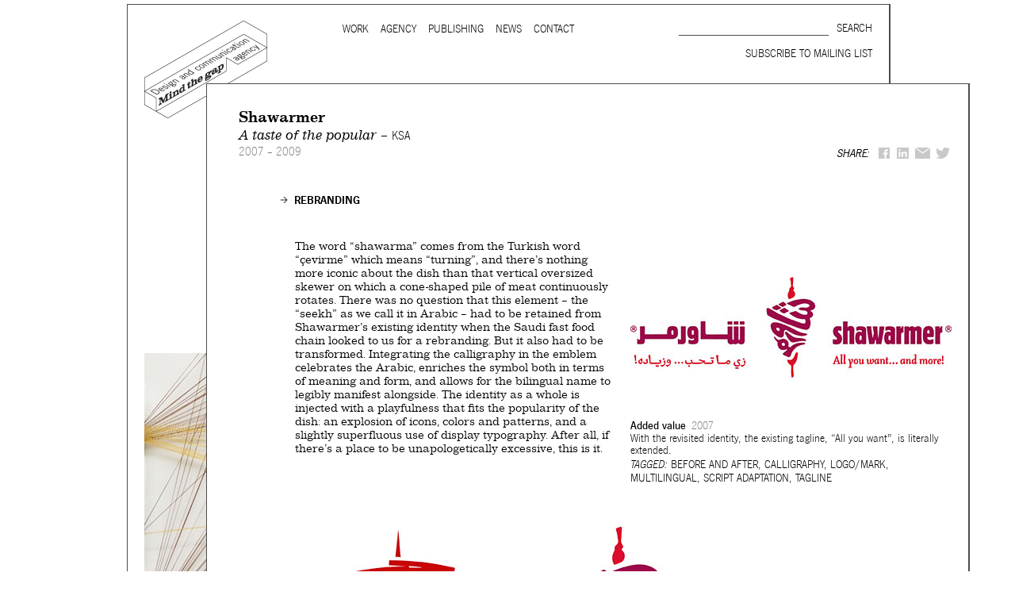

--- FILE ---
content_type: text/html; charset=utf-8
request_url: https://mindthegap.agency/client/shawarmer
body_size: 8403
content:
<!DOCTYPE html PUBLIC "-//W3C//DTD XHTML+RDFa 1.0//EN"
  "http://www.w3.org/MarkUp/DTD/xhtml-rdfa-1.dtd">
<html xmlns="http://www.w3.org/1999/xhtml" xml:lang="en" version="XHTML+RDFa 1.0" dir="ltr"
  xmlns:content="http://purl.org/rss/1.0/modules/content/"
  xmlns:dc="http://purl.org/dc/terms/"
  xmlns:foaf="http://xmlns.com/foaf/0.1/"
  xmlns:og="http://ogp.me/ns#"
  xmlns:rdfs="http://www.w3.org/2000/01/rdf-schema#"
  xmlns:sioc="http://rdfs.org/sioc/ns#"
  xmlns:sioct="http://rdfs.org/sioc/types#"
  xmlns:skos="http://www.w3.org/2004/02/skos/core#"
  xmlns:xsd="http://www.w3.org/2001/XMLSchema#">

<head profile="http://www.w3.org/1999/xhtml/vocab">
  <meta http-equiv="Content-Type" content="text/html; charset=utf-8" />
<link rel="shortcut icon" href="https://mindthegap.agency/sites/all/themes/mtg/favicon.ico" type="image/vnd.microsoft.icon" />
<link rel="shortlink" href="/node/372" />
<link rel="canonical" href="/client/shawarmer" />
<meta name="Generator" content="Drupal 7 (http://drupal.org)" />
  <title>Shawarmer | Mind the gap</title>
  <style type="text/css" media="all">
@import url("https://mindthegap.agency/modules/system/system.base.css?rh6bhu");
@import url("https://mindthegap.agency/modules/system/system.menus.css?rh6bhu");
@import url("https://mindthegap.agency/modules/system/system.messages.css?rh6bhu");
@import url("https://mindthegap.agency/modules/system/system.theme.css?rh6bhu");
</style>
<style type="text/css" media="all">
@import url("https://mindthegap.agency/sites/all/modules/date/date_api/date.css?rh6bhu");
@import url("https://mindthegap.agency/sites/all/modules/date/date_popup/themes/datepicker.1.7.css?rh6bhu");
@import url("https://mindthegap.agency/sites/all/modules/date/date_repeat_field/date_repeat_field.css?rh6bhu");
@import url("https://mindthegap.agency/modules/field/theme/field.css?rh6bhu");
@import url("https://mindthegap.agency/sites/all/modules/fitvids/fitvids.css?rh6bhu");
@import url("https://mindthegap.agency/modules/node/node.css?rh6bhu");
@import url("https://mindthegap.agency/modules/search/search.css?rh6bhu");
@import url("https://mindthegap.agency/modules/user/user.css?rh6bhu");
@import url("https://mindthegap.agency/sites/all/modules/nodeorder/css/nodeorder.css?rh6bhu");
@import url("https://mindthegap.agency/sites/all/modules/views/css/views.css?rh6bhu");
@import url("https://mindthegap.agency/sites/all/modules/media/modules/media_wysiwyg/css/media_wysiwyg.base.css?rh6bhu");
</style>
<style type="text/css" media="all">
@import url("https://mindthegap.agency/sites/all/modules/ctools/css/ctools.css?rh6bhu");
</style>
<style type="text/css" media="all">
@import url("https://mindthegap.agency/sites/default/files/prepro/sites_all_themes_mtg_css_html-reset.css?rh6bhu");
@import url("https://mindthegap.agency/sites/default/files/prepro/sites_all_themes_mtg_css_wireframes.css?rh6bhu");
@import url("https://mindthegap.agency/sites/default/files/prepro/sites_all_themes_mtg_css_layout-fixed.css?rh6bhu");
@import url("https://mindthegap.agency/sites/default/files/prepro/sites_all_themes_mtg_css_page-backgrounds.css?rh6bhu");
@import url("https://mindthegap.agency/sites/default/files/prepro/sites_all_themes_mtg_css_tabs.css?rh6bhu");
@import url("https://mindthegap.agency/sites/default/files/prepro/sites_all_themes_mtg_css_pages.css?rh6bhu");
@import url("https://mindthegap.agency/sites/default/files/prepro/sites_all_themes_mtg_css_blocks.css?rh6bhu");
@import url("https://mindthegap.agency/sites/default/files/prepro/sites_all_themes_mtg_css_navigation.css?rh6bhu");
@import url("https://mindthegap.agency/sites/default/files/prepro/sites_all_themes_mtg_css_views-styles.css?rh6bhu");
@import url("https://mindthegap.agency/sites/default/files/prepro/sites_all_themes_mtg_css_nodes.css?rh6bhu");
@import url("https://mindthegap.agency/sites/default/files/prepro/sites_all_themes_mtg_css_comments.css?rh6bhu");
@import url("https://mindthegap.agency/sites/default/files/prepro/sites_all_themes_mtg_css_forms.css?rh6bhu");
@import url("https://mindthegap.agency/sites/default/files/prepro/sites_all_themes_mtg_css_fields.css?rh6bhu");
@import url("https://mindthegap.agency/sites/default/files/prepro/sites_all_themes_mtg_css_overlay.css?rh6bhu");
@import url("https://mindthegap.agency/sites/default/files/prepro/sites_all_themes_mtg_css_search-results.css?rh6bhu");
@import url("https://mindthegap.agency/sites/all/themes/mtg/webfonts.css?rh6bhu");
</style>
<style type="text/css" media="print">
@import url("https://mindthegap.agency/sites/default/files/prepro/sites_all_themes_mtg_css_print.css?rh6bhu");
</style>

<!--[if lte IE 7]>
<style type="text/css" media="all">
@import url("https://mindthegap.agency/sites/default/files/prepro/sites_all_themes_mtg_css_ie7.css?rh6bhu");
</style>
<![endif]-->

<!--[if lte IE 6]>
<style type="text/css" media="all">
@import url("https://mindthegap.agency/sites/default/files/prepro/sites_all_themes_mtg_css_ie6.css?rh6bhu");
</style>
<![endif]-->
  

  <script type="text/javascript" src="https://mindthegap.agency/sites/all/modules/jquery_update/replace/jquery/1.5/jquery.min.js?v=1.5.2"></script>
<script type="text/javascript" src="https://mindthegap.agency/misc/jquery.once.js?v=1.2"></script>
<script type="text/javascript" src="https://mindthegap.agency/misc/drupal.js?rh6bhu"></script>
<script type="text/javascript" src="https://mindthegap.agency/sites/all/libraries/balupton-history.js/scripts/bundled/html4%2Bhtml5/jquery.history.js?v=1.7.1-r2"></script>
<script type="text/javascript" src="https://mindthegap.agency/sites/all/libraries/fitvids/jquery.fitvids.js?rh6bhu"></script>
<script type="text/javascript" src="https://mindthegap.agency/sites/all/modules/fitvids/fitvids.js?rh6bhu"></script>
<script type="text/javascript" src="https://mindthegap.agency/sites/all/modules/google_analytics/googleanalytics.js?rh6bhu"></script>
<script type="text/javascript">
<!--//--><![CDATA[//><!--
(function(i,s,o,g,r,a,m){i["GoogleAnalyticsObject"]=r;i[r]=i[r]||function(){(i[r].q=i[r].q||[]).push(arguments)},i[r].l=1*new Date();a=s.createElement(o),m=s.getElementsByTagName(o)[0];a.async=1;a.src=g;m.parentNode.insertBefore(a,m)})(window,document,"script","https://www.google-analytics.com/analytics.js","ga");ga("create", "UA-64264187-1", {"cookieDomain":"auto"});ga("set", "anonymizeIp", true);ga("send", "pageview");
//--><!]]>
</script>
<script type="text/javascript" src="https://mindthegap.agency/sites/all/themes/mtg/js/URI.js?rh6bhu"></script>
<script type="text/javascript" src="https://mindthegap.agency/sites/all/themes/mtg/js/menu.js?rh6bhu"></script>
<script type="text/javascript" src="https://mindthegap.agency/sites/all/themes/mtg/js/layer_helpers.js?rh6bhu"></script>
<script type="text/javascript" src="https://mindthegap.agency/sites/all/themes/mtg/js/layers.js?rh6bhu"></script>
<script type="text/javascript" src="https://mindthegap.agency/sites/all/themes/mtg/js/tabs.js?rh6bhu"></script>
<script type="text/javascript" src="https://mindthegap.agency/sites/all/themes/mtg/js/script.js?rh6bhu"></script>
<script type="text/javascript" src="https://mindthegap.agency/sites/all/themes/mtg/js/spin.min.js?rh6bhu"></script>
<script type="text/javascript" src="/sites/all/libraries/jquery.imagesloaded/jquery.imagesloaded.js?rh6bhu"></script>
<script type="text/javascript" src="https://mindthegap.agency/sites/all/libraries/flexslider/jquery.flexslider-min.js?rh6bhu"></script>
<script type="text/javascript">
<!--//--><![CDATA[//><!--
jQuery.extend(Drupal.settings, {"basePath":"\/","pathPrefix":"","ajaxPageState":{"theme":"mtg","theme_token":"RKvf8lsUjL0oXP-eh_D7v8C_ENmdnAq4tsSn7c1jwRc","js":{"sites\/all\/modules\/jquery_update\/replace\/jquery\/1.5\/jquery.min.js":1,"misc\/jquery.once.js":1,"misc\/drupal.js":1,"sites\/all\/libraries\/balupton-history.js\/scripts\/bundled\/html4+html5\/jquery.history.js":1,"sites\/all\/libraries\/fitvids\/jquery.fitvids.js":1,"sites\/all\/modules\/fitvids\/fitvids.js":1,"sites\/all\/modules\/google_analytics\/googleanalytics.js":1,"0":1,"sites\/all\/themes\/mtg\/js\/URI.js":1,"sites\/all\/themes\/mtg\/js\/menu.js":1,"sites\/all\/themes\/mtg\/js\/layer_helpers.js":1,"sites\/all\/themes\/mtg\/js\/layers.js":1,"sites\/all\/themes\/mtg\/js\/tabs.js":1,"sites\/all\/themes\/mtg\/js\/script.js":1,"sites\/all\/themes\/mtg\/js\/spin.min.js":1,"\/sites\/all\/libraries\/jquery.imagesloaded\/jquery.imagesloaded.js":1,"sites\/all\/libraries\/flexslider\/jquery.flexslider-min.js":1},"css":{"modules\/system\/system.base.css":1,"modules\/system\/system.menus.css":1,"modules\/system\/system.messages.css":1,"modules\/system\/system.theme.css":1,"sites\/all\/modules\/date\/date_api\/date.css":1,"sites\/all\/modules\/date\/date_popup\/themes\/datepicker.1.7.css":1,"sites\/all\/modules\/date\/date_repeat_field\/date_repeat_field.css":1,"modules\/field\/theme\/field.css":1,"sites\/all\/modules\/fitvids\/fitvids.css":1,"modules\/node\/node.css":1,"modules\/search\/search.css":1,"modules\/user\/user.css":1,"sites\/all\/modules\/nodeorder\/css\/nodeorder.css":1,"sites\/all\/modules\/views\/css\/views.css":1,"sites\/all\/modules\/media\/modules\/media_wysiwyg\/css\/media_wysiwyg.base.css":1,"sites\/all\/modules\/ctools\/css\/ctools.css":1,"\/sites\/all\/libraries\/flexslider\/flexslider.css":1,"sites\/all\/themes\/mtg\/css\/html-reset.scss":1,"sites\/all\/themes\/mtg\/css\/wireframes.scss":1,"sites\/all\/themes\/mtg\/css\/layout-fixed.scss":1,"sites\/all\/themes\/mtg\/css\/page-backgrounds.scss":1,"sites\/all\/themes\/mtg\/css\/tabs.scss":1,"sites\/all\/themes\/mtg\/css\/pages.scss":1,"sites\/all\/themes\/mtg\/css\/blocks.scss":1,"sites\/all\/themes\/mtg\/css\/navigation.scss":1,"sites\/all\/themes\/mtg\/css\/views-styles.scss":1,"sites\/all\/themes\/mtg\/css\/nodes.scss":1,"sites\/all\/themes\/mtg\/css\/comments.scss":1,"sites\/all\/themes\/mtg\/css\/forms.scss":1,"sites\/all\/themes\/mtg\/css\/fields.scss":1,"sites\/all\/themes\/mtg\/css\/overlay.scss":1,"sites\/all\/themes\/mtg\/css\/search-results.scss":1,"sites\/all\/themes\/mtg\/webfonts.css":1,"sites\/all\/themes\/mtg\/css\/print.scss":1,"sites\/all\/themes\/mtg\/css\/ie7.scss":1,"sites\/all\/themes\/mtg\/css\/ie6.scss":1}},"fitvids":{"custom_domains":[],"selectors":["body"],"simplifymarkup":true},"googleanalytics":{"trackOutbound":1,"trackMailto":1,"trackDownload":1,"trackDownloadExtensions":"7z|aac|arc|arj|asf|asx|avi|bin|csv|doc(x|m)?|dot(x|m)?|exe|flv|gif|gz|gzip|hqx|jar|jpe?g|js|mp(2|3|4|e?g)|mov(ie)?|msi|msp|pdf|phps|png|ppt(x|m)?|pot(x|m)?|pps(x|m)?|ppam|sld(x|m)?|thmx|qtm?|ra(m|r)?|sea|sit|tar|tgz|torrent|txt|wav|wma|wmv|wpd|xls(x|m|b)?|xlt(x|m)|xlam|xml|z|zip"},"urlIsAjaxTrusted":{"\/client\/shawarmer":true}});
//--><!]]>
</script>
  
  <link rel="stylesheet" href="/sites/all/libraries/flexslider/flexslider.css" type="text/css">

</head>
<body class="html not-front not-logged-in no-sidebars page-node page-node- page-node-372 node-type-clients section-client" >
  <div id="skip-link">
    <a href="#main-menu" class="element-invisible element-focusable">Jump to Navigation</a>
  </div>
    
<div id="overlay-wrapper4" class="overlay-wrapper" data-overlaynumber="4"  >
        
        <div  class="ajaxloader" id="ajaxloader4">&nbsp;</div>
        <div  class="closeOverlay"><img src="/sites/all/themes/mtg/images/close.gif" /></div>
        <div id="overlay4" class="innerOverlay">

        </div>
    </div>
<div id="page-wrapper">
    <div id="overlay-wrapper1" class="overlay-wrapper" data-overlaynumber="1" >
        <div  class="ajaxloader" id="ajaxloader1">&nbsp;</div>
        <div id="overlay1" class="innerOverlay">

        </div>
    </div>
    <div id="overlay-wrapper2" class="overlay-wrapper" data-overlaynumber="2" >
        <div  class="ajaxloader" id="ajaxloader2">&nbsp;</div>
        <div id="overlay2" class="innerOverlay">

        </div>
    </div>
    <div id="overlay-wrapper3" class="overlay-wrapper" data-overlaynumber="3"  >
        <div  class="ajaxloader" id="ajaxloader3">&nbsp;</div>
        <div id="overlay3" class="innerOverlay">

        </div>
    </div>
    
    <div id="page" class="overlay-wrapper base top" data-overlaynumber="0" >
        <input type="hidden" value="/?q=frontpage" class="dataUrl" >

        <div id="header"><div class="section clearfix">

                                    <a href="/" title="Home" rel="home" id="logo"><img src="https://mindthegap.agency/sites/all/themes/mtg/logo.png" alt="Home" /></a>
                
                
                                    <div id="navigation"><div class="section clearfix">

                            <h2 class="element-invisible">Main menu</h2><ul id="main-menu" class="links inline clearfix"><li class="menu-449 first"><a href="/content/clients" class="overlay overlay1">Work</a></li>
<li class="menu-451"><a href="/content/practice" class="overlay overlay1">Agency</a></li>
<li class="menu-450"><a href="/publishing" class="overlay overlay1">Publishing</a></li>
<li class="menu-1298"><a href="/news" class="overlay overlay1">News</a></li>
<li class="menu-452 last"><a href="/content/contact-us" class="overlay overlay1">Contact</a></li>
</ul>
                            
                        </div></div><!-- /.section, /#navigation -->
                
                

                  <div class="region region-header">
    <div id="block-search-form" class="block block-search first odd">

      
  <div class="content">
    <form action="/client/shawarmer" method="post" id="search-block-form" accept-charset="UTF-8"><div><div class="container-inline">
      <h2 class="element-invisible">Search form</h2>
    <div class="form-item form-type-textfield form-item-search-block-form">
  <label class="element-invisible" for="edit-search-block-form--2">Search </label>
 <input title="Enter the terms you wish to search for." type="text" id="edit-search-block-form--2" name="search_block_form" value="" size="15" maxlength="128" class="form-text" />
</div>
<div class="form-actions form-wrapper" id="edit-actions"><input type="submit" id="edit-submit" name="op" value="Search" class="form-submit" /></div><input type="hidden" name="form_build_id" value="form-ip5jFS4IkWmxDvZHfVgq4i2rcoGl2HocZzFxxD8yLLU" />
<input type="hidden" name="form_id" value="search_block_form" />
</div>
</div></form>  </div>

</div><!-- /.block -->
<div id="block-block-4" class="block block-block newsletter-open even">

      
  <div class="content">
    <p>Subscribe to mailing list</p>
  </div>

</div><!-- /.block -->
<div id="block-block-8" class="block block-block mailchimp last odd">

      
  <div class="content">
    <!-- Begin MailChimp Signup Form --><div id="mc_embed_signup">
<form id="mc-embedded-subscribe-form" class="validate" action="//agency.us12.list-manage.com/subscribe/post?u=9977b32602c5c6e1cdad3c335&amp;id=ee8b85dc4a" method="post" name="mc-embedded-subscribe-form" target="_blank">
<div id="mc_embed_signup_scroll">
<h2>Subscribe to our mailing list</h2>
<div class="indicates-required"><span class="asterisk">*</span> indicates required</div>
<div class="mc-field-group EMAIL"><label for="mce-EMAIL">Email <span class="asterisk">*</span> </label> <input id="mce-EMAIL" class="required email" type="email" name="EMAIL" value="" /></div>
<div class="mc-field-group FNAME"><label for="mce-FNAME">First Name </label> <input id="mce-FNAME" type="text" name="FNAME" value="" /></div>
<div class="mc-field-group LNAME"><label for="mce-LNAME">Last Name </label> <input id="mce-LNAME" type="text" name="LNAME" value="" /></div>
<div class="mc-field-group CITY"><label for="mce-CITY">City </label> <input id="mce-CITY" type="text" name="CITY" value="" /></div>
<div id="mce-responses" class="clear"> </div>
<!-- real people should not fill this in and expect good things - do not remove this or risk form bot signups--><div style="position: absolute; left: -5000px;"><input tabindex="-1" type="text" name="b_9977b32602c5c6e1cdad3c335_ee8b85dc4a" value="" /></div>
<div class="clear"><input id="mc-embedded-subscribe" class="button" type="submit" name="subscribe" value="Subscribe" /></div>
</div>
</form>
</div>
<!--End mc_embed_signup--><div class="disclaimer">Subscribing to our mailing list keeps you up to date with Mind the gap's latest news, works, publications and other activities.
<p>Your information will be added to our database and will not be shared with any other individual or organization.</p>
</div>
<div class="close"><img src="/sites/all/themes/mtg_mobile/images/close.gif" /></div>
  </div>

</div><!-- /.block -->
  </div><!-- /.region -->


            </div></div><!-- /.section, /#header -->




        <div id="main-wrapper"><div id="main" class="clearfix with-navigation">

                <div id="content" class="column"><div class="section">
                                                                        <a id="main-content"></a>
                                                                                                                                                                                                
                            
                            <div id="overlay0" class="innerOverlay">
                                  <div class="region region-content">
    <div id="block-system-main" class="block block-system first odd">

      
  <div class="content">
    <div id='node-372' class="node node-clients view-mode-full clearfix" about="/client/shawarmer" typeof="sioc:Item foaf:Document">

      <div class="content">
    	  <div class="client-news-link overlay overlay0">
            <a href="/news-for-client/372">Related News</a>
        </div>
	  <div class="field field-name-field-short-title field-type-text field-label-hidden"><div class="field-items"><div class="field-item even">Shawarmer</div></div></div><div class="field field-name-field-client-subtitle field-type-text field-label-hidden"><div class="field-items"><div class="field-item even">A taste of the popular – <span class="field-name-field-location">KSA</span></div></div></div><div class="social-share clearfix"><span class="share-label">Share: </span><a href="http://facebook.com/sharer.php?u=https%3A%2F%2Fmindthegap.agency%2Fclient%2Fshawarmer&amp;t=Shawarmer" class="social-share-facebook" title="Facebook">Facebook</a>&nbsp;<a href="http://www.linkedin.com/shareArticle?url=https%3A%2F%2Fmindthegap.agency%2Fclient%2Fshawarmer&amp;mini=true&amp;title=Shawarmer&amp;ro=false&amp;summary=&amp;source=" class="social-share-linkedin" title="LinkedIn">LinkedIn</a>&nbsp;<a href="mailto:?subject=Shawarmer&amp;body=https%3A%2F%2Fmindthegap.agency%2Fclient%2Fshawarmer" class="social-share-mail" title="Mail">Mail</a>&nbsp;<a href="http://twitter.com/intent/tweet?url=https%3A%2F%2Fmindthegap.agency%2Fclient%2Fshawarmer&amp;text=Shawarmer" class="social-share-twitter" title="Twitter">Twitter</a>&nbsp;</div><div class="field field-name-field-date-text field-type-text field-label-hidden"><div class="field-items"><div class="field-item even">2007 – 2009</div></div></div>        
    </div>

    

</div><!-- /.node -->

<script type="text/javascript">
    jQuery(function(){
        //get project id from url
        //it should be the second id i.e. node/X/Y
        
//        if(jQuery("ul.project-titles li").length == 1){
//            jQuery("ul.project-titles").hide();
//        }
            
        
        
//        var s = window.location.search.split("/");
//        var id = 0;
//        
//        if(s.length ==3){
//             id = s[2];
//             
//             jQuery("#project"+id).trigger('click');
//        }           
//        else{
//            
//            jQuery(".projecttitle").first().trigger('click');
//        }
       //showProject("project0");
    });
</script>
  </div>

</div><!-- /.block -->
<div id="block-views-projects-block" class="block block-views even">

      
  <div class="content">
    <div class="view view-projects view-id-projects view-display-id-block view-dom-id-0a67775e13ec0bc357edded61a9ddd93">
        
  
  
      <div class="view-content">
      

<ul class="project-titles">
    <li class= selected><div id="project547" class="odd views-row-first views-row-last projecttitle project547 selected">
          
                              
                    Rebranding          
                              
                              
                              
                  
      </div></li>
    </ul>
      <div id="projectbody547" class="odd views-row-first views-row-last projectbody project547">
         
          <div class="project-body overlay overlay2 ">
            <p>The word “shawarma” comes from the Turkish word “çevirme” which means “turning”, and there’s nothing more iconic about the dish than that vertical oversized skewer on which a cone-shaped pile of meat continuously rotates. There was no question that this element – the “seekh” as we call it in Arabic – had to be retained from Shawarmer’s existing identity when the Saudi fast food chain looked to us for a rebranding. But it also had to be transformed. Integrating the calligraphy in the emblem celebrates the Arabic, enriches the symbol both in terms of meaning and form, and allows for the bilingual name to legibly manifest alongside. The identity as a whole is injected with a playfulness that fits the popularity of the dish: an explosion of icons, colors and patterns, and a slightly superfluous use of display typography. After all, if there’s a place to be unapologetically excessive, this is it.</p>
          </div>
          
          <div class="project-images">
              <div class="item-list"><ul><li class="first">

<div id="node-532" class="node node-image node-teaser clearfix clear2" style="width:405px"  about="/image/shawarmer-bilingual-logo-tagline" typeof="sioc:Item foaf:Document">

  
    
    <h2 class="node-title">Shawarmer-Bilingual logo with tagline</h2>
  
  <span property="dc:title" content="Shawarmer-Bilingual logo with tagline" class="rdf-meta element-hidden"></span>
  
  
  <div class="content"  >
    <div class="field field-name-field-image-image field-type-image field-label-hidden"><div class="field-items"><div class="field-item even"><div id="file-6604" class="file file-image file-image-jpeg">

        <h2 class="element-invisible"><a href="/file/6604">mtg-shawarmer-bilingual_logo_with_tagline.jpg</a></h2>
    
  
  <div class="content">
    <img typeof="foaf:Image" src="https://mindthegap.agency/sites/default/files/client/mtg-shawarmer-bilingual_logo_with_tagline.jpg" alt="" title="" />  </div>

  
</div>
</div></div></div><div class="field field-name-field-caption-title field-type-text field-label-hidden"><div class="field-items"><div class="field-item even">Added value</div></div></div><div class="field field-name-field-date-text field-type-text field-label-hidden"><div class="field-items"><div class="field-item even">2007</div></div></div><div class="field field-name-field-caption field-type-text field-label-hidden"><div class="field-items"><div class="field-item even">With the revisited identity, the existing tagline, “All you want”, is literally extended.</div></div></div><div class="field field-name-field-image-tags field-type-taxonomy-term-reference field-label-hidden overlay overlay2"><div class="field-items"><span class='tagged'>Tagged:  </span><a href="/images-per-tag/94" typeof="skos:Concept" property="rdfs:label skos:prefLabel" datatype="">Before and after</a>, <a href="/images-per-tag/59" typeof="skos:Concept" property="rdfs:label skos:prefLabel" datatype="">Calligraphy</a>, <a href="/images-per-tag/47" typeof="skos:Concept" property="rdfs:label skos:prefLabel" datatype="">Logo/Mark</a>, <a href="/images-per-tag/37" typeof="skos:Concept" property="rdfs:label skos:prefLabel" datatype="">Multilingual</a>, <a href="/images-per-tag/87" typeof="skos:Concept" property="rdfs:label skos:prefLabel" datatype="">Script adaptation</a>, <a href="/images-per-tag/48" typeof="skos:Concept" property="rdfs:label skos:prefLabel" datatype="">Tagline</a></div></div><div class="social-share clearfix"></div>  </div>

  <ul class="links inline"><li class="node-readmore first last"><a href="/image/shawarmer-bilingual-logo-tagline" rel="tag" title="Shawarmer-Bilingual logo with tagline">SEE / READ MORE</a></li>
</ul>
  
</div><!-- /.node -->
</li>
<li>

<div id="node-533" class="node node-image node-teaser clearfix clear2" style="width:546px"  about="/image/shawarmer-emblem-and-after" typeof="sioc:Item foaf:Document">

  
    
    <h2 class="node-title">Shawarmer-Emblem before and after</h2>
  
  <span property="dc:title" content="Shawarmer-Emblem before and after" class="rdf-meta element-hidden"></span>
  
  
  <div class="content"  >
    <div class="field field-name-field-image-image field-type-image field-label-hidden"><div class="field-items"><div class="field-item even"><div id="file-6603" class="file file-image file-image-jpeg">

        <h2 class="element-invisible"><a href="/file/6603">mtg-shawarmer-emblem_before_and_after.jpg</a></h2>
    
  
  <div class="content">
    <img typeof="foaf:Image" src="https://mindthegap.agency/sites/default/files/client/mtg-shawarmer-emblem_before_and_after.jpg" alt="" title="" />  </div>

  
</div>
</div></div></div><div class="field field-name-field-caption-title field-type-text field-label-hidden"><div class="field-items"><div class="field-item even">From word and image to word-as-image</div></div></div><div class="field field-name-field-date-text field-type-text field-label-hidden"><div class="field-items"><div class="field-item even">2007</div></div></div><div class="field field-name-field-caption field-type-text field-label-hidden"><div class="field-items"><div class="field-item even">The calligram – arranging the calligraphy to form a visual – creates a particularly interesting emblem that is not just more intricate but also more, well, shawarma-like.</div></div></div><div class="field field-name-field-image-tags field-type-taxonomy-term-reference field-label-hidden overlay overlay2"><div class="field-items"><span class='tagged'>Tagged:  </span><a href="/images-per-tag/94" typeof="skos:Concept" property="rdfs:label skos:prefLabel" datatype="">Before and after</a>, <a href="/images-per-tag/59" typeof="skos:Concept" property="rdfs:label skos:prefLabel" datatype="">Calligraphy</a></div></div><div class="social-share clearfix"></div>  </div>

  <ul class="links inline"><li class="node-readmore first last"><a href="/image/shawarmer-emblem-and-after" rel="tag" title="Shawarmer-Emblem before and after">SEE / READ MORE</a></li>
</ul>
  
</div><!-- /.node -->
</li>
<li>

<div id="node-538" class="node node-image node-teaser clearfix clear2" style="width:828px"  about="/image/shawarmer-menu-new-logo-revealer" typeof="sioc:Item foaf:Document">

  
    
    <h2 class="node-title">Shawarmer-Menu new logo revealer</h2>
  
  <span property="dc:title" content="Shawarmer-Menu new logo revealer" class="rdf-meta element-hidden"></span>
  
  
  <div class="content"  >
    <div class="field field-name-field-image-image field-type-image field-label-hidden"><div class="field-items"><div class="field-item even"><div id="file-6605" class="file file-image file-image-jpeg">

        <h2 class="element-invisible"><a href="/file/6605">mtg-shawarmer-menu_new_logo_revealer.jpg</a></h2>
    
  
  <div class="content">
    <img typeof="foaf:Image" src="https://mindthegap.agency/sites/default/files/client/mtg-shawarmer-menu_new_logo_revealer_0.jpg" alt="" title="" />  </div>

  
</div>
</div></div></div><div class="field field-name-field-caption-title field-type-text field-label-hidden"><div class="field-items"><div class="field-item even">Out with the old</div></div></div><div class="field field-name-field-date-text field-type-text field-label-hidden"><div class="field-items"><div class="field-item even">2008</div></div></div><div class="field field-name-field-caption field-type-text field-label-hidden"><div class="field-items"><div class="field-item even">Peeling the previous logo and slogan off the menu cover reveals the new ones, along with a message about the revisited identity.</div></div></div><div class="field field-name-field-image-tags field-type-taxonomy-term-reference field-label-hidden overlay overlay2"><div class="field-items"><span class='tagged'>Tagged:  </span><a href="/images-per-tag/94" typeof="skos:Concept" property="rdfs:label skos:prefLabel" datatype="">Before and after</a>, <a href="/images-per-tag/108" typeof="skos:Concept" property="rdfs:label skos:prefLabel" datatype="">Conceal-reveal</a>, <a href="/images-per-tag/35" typeof="skos:Concept" property="rdfs:label skos:prefLabel" datatype="">Cover</a>, <a href="/images-per-tag/61" typeof="skos:Concept" property="rdfs:label skos:prefLabel" datatype="">Graphic coding</a>, <a href="/images-per-tag/91" typeof="skos:Concept" property="rdfs:label skos:prefLabel" datatype="">Icon/Pictogram</a>, <a href="/images-per-tag/149" typeof="skos:Concept" property="rdfs:label skos:prefLabel" datatype="">Menu</a>, <a href="/images-per-tag/136" typeof="skos:Concept" property="rdfs:label skos:prefLabel" datatype="">Rebranding communication</a></div></div><div class="social-share clearfix"></div>  </div>

  <ul class="links inline"><li class="node-readmore first last"><a href="/image/shawarmer-menu-new-logo-revealer" rel="tag" title="Shawarmer-Menu new logo revealer">SEE / READ MORE</a></li>
</ul>
  
</div><!-- /.node -->
</li>
<li>

<div id="node-539" class="node node-image node-teaser clearfix clear2" style="width:828px"  about="/image/shawarmer-menu-inside" typeof="sioc:Item foaf:Document">

  
    
    <h2 class="node-title">Shawarmer-Menu inside</h2>
  
  <span property="dc:title" content="Shawarmer-Menu inside" class="rdf-meta element-hidden"></span>
  
  
  <div class="content"  >
    <div class="field field-name-field-image-image field-type-image field-label-hidden"><div class="field-items"><div class="field-item even"><div id="file-6612" class="file file-image file-image-jpeg">

        <h2 class="element-invisible"><a href="/file/6612">mtg-shawarmer-menu_inside.jpg</a></h2>
    
  
  <div class="content">
    <img typeof="foaf:Image" src="https://mindthegap.agency/sites/default/files/client/mtg-shawarmer-menu_inside_0.jpg" alt="" title="" />  </div>

  
</div>
</div></div></div><div class="field field-name-field-caption-title field-type-text field-label-hidden"><div class="field-items"><div class="field-item even">Leaf, drop, flame</div></div></div><div class="field field-name-field-date-text field-type-text field-label-hidden"><div class="field-items"><div class="field-item even">2008</div></div></div><div class="field field-name-field-caption field-type-text field-label-hidden"><div class="field-items"><div class="field-item even">In addition to color and photographic representation, the menu uses a consistently shaped graphic element that changes treatment to indicate the different sections.</div></div></div><div class="field field-name-field-image-tags field-type-taxonomy-term-reference field-label-hidden overlay overlay2"><div class="field-items"><span class='tagged'>Tagged:  </span><a href="/images-per-tag/61" typeof="skos:Concept" property="rdfs:label skos:prefLabel" datatype="">Graphic coding</a>, <a href="/images-per-tag/91" typeof="skos:Concept" property="rdfs:label skos:prefLabel" datatype="">Icon/Pictogram</a>, <a href="/images-per-tag/38" typeof="skos:Concept" property="rdfs:label skos:prefLabel" datatype="">Inside pages</a>, <a href="/images-per-tag/149" typeof="skos:Concept" property="rdfs:label skos:prefLabel" datatype="">Menu</a>, <a href="/images-per-tag/37" typeof="skos:Concept" property="rdfs:label skos:prefLabel" datatype="">Multilingual</a>, <a href="/images-per-tag/127" typeof="skos:Concept" property="rdfs:label skos:prefLabel" datatype="">Multiscript</a></div></div><div class="social-share clearfix"></div>  </div>

  <ul class="links inline"><li class="node-readmore first last"><a href="/image/shawarmer-menu-inside" rel="tag" title="Shawarmer-Menu inside">SEE / READ MORE</a></li>
</ul>
  
</div><!-- /.node -->
</li>
<li>

<div id="node-540" class="node node-image node-teaser clearfix clear2" style="width:828px"  about="/image/shawarmer-packaging-01" typeof="sioc:Item foaf:Document">

  
    
    <h2 class="node-title">Shawarmer-Packaging 01</h2>
  
  <span property="dc:title" content="Shawarmer-Packaging 01" class="rdf-meta element-hidden"></span>
  
  
  <div class="content"  >
    <div class="field field-name-field-image-image field-type-image field-label-hidden"><div class="field-items"><div class="field-item even"><div id="file-6611" class="file file-image file-image-jpeg">

        <h2 class="element-invisible"><a href="/file/6611">mtg-shawarmer-packaging_01.jpg</a></h2>
    
  
  <div class="content">
    <img typeof="foaf:Image" src="https://mindthegap.agency/sites/default/files/client/mtg-shawarmer-packaging_01_0.jpg" alt="" title="" />  </div>

  
</div>
</div></div></div><div class="field field-name-field-caption-title field-type-text field-label-hidden"><div class="field-items"><div class="field-item even">All about color</div></div></div><div class="field field-name-field-date-text field-type-text field-label-hidden"><div class="field-items"><div class="field-item even">2008</div></div></div><div class="field field-name-field-caption field-type-text field-label-hidden"><div class="field-items"><div class="field-item even">The Shawarmer delivery packaging invokes happiness even before the first bite.</div></div></div><div class="field field-name-field-image-tags field-type-taxonomy-term-reference field-label-hidden overlay overlay2"><div class="field-items"><span class='tagged'>Tagged:  </span><a href="/images-per-tag/52" typeof="skos:Concept" property="rdfs:label skos:prefLabel" datatype="">Bag</a>, <a href="/images-per-tag/62" typeof="skos:Concept" property="rdfs:label skos:prefLabel" datatype="">Box</a>, <a href="/images-per-tag/153" typeof="skos:Concept" property="rdfs:label skos:prefLabel" datatype="">Food delivery</a>, <a href="/images-per-tag/161" typeof="skos:Concept" property="rdfs:label skos:prefLabel" datatype="">Wrapping paper</a></div></div><div class="social-share clearfix"></div>  </div>

  <ul class="links inline"><li class="node-readmore first last"><a href="/image/shawarmer-packaging-01" rel="tag" title="Shawarmer-Packaging 01">SEE / READ MORE</a></li>
</ul>
  
</div><!-- /.node -->
</li>
<li>

<div id="node-541" class="node node-image node-teaser clearfix clear2" style="width:828px"  about="/image/shawarmer-sandwich-logos" typeof="sioc:Item foaf:Document">

  
    
    <h2 class="node-title">Shawarmer-Sandwich logos</h2>
  
  <span property="dc:title" content="Shawarmer-Sandwich logos" class="rdf-meta element-hidden"></span>
  
  
  <div class="content"  >
    <div class="field field-name-field-image-image field-type-image field-label-hidden"><div class="field-items"><div class="field-item even"><div id="file-6602" class="file file-image file-image-gif">

        <h2 class="element-invisible"><a href="/file/6602">mtg-shawarmer-sandwich_logos.gif</a></h2>
    
  
  <div class="content">
    <img typeof="foaf:Image" src="https://mindthegap.agency/sites/default/files/client/mtg-shawarmer-sandwich_logos_0.gif" alt="" title="" />  </div>

  
</div>
</div></div></div><div class="field field-name-field-caption-title field-type-text field-label-hidden"><div class="field-items"><div class="field-item even">Mark your favorite</div></div></div><div class="field field-name-field-date-text field-type-text field-label-hidden"><div class="field-items"><div class="field-item even">2008</div></div></div><div class="field field-name-field-caption field-type-text field-label-hidden"><div class="field-items"><div class="field-item even">As marks in their own regard, each specialty item at Shawarmer is given a display font and its corresponding Arabic adaptation.</div></div></div><div class="field field-name-field-image-tags field-type-taxonomy-term-reference field-label-hidden overlay overlay2"><div class="field-items"><span class='tagged'>Tagged:  </span><a href="/images-per-tag/47" typeof="skos:Concept" property="rdfs:label skos:prefLabel" datatype="">Logo/Mark</a>, <a href="/images-per-tag/37" typeof="skos:Concept" property="rdfs:label skos:prefLabel" datatype="">Multilingual</a>, <a href="/images-per-tag/127" typeof="skos:Concept" property="rdfs:label skos:prefLabel" datatype="">Multiscript</a>, <a href="/images-per-tag/87" typeof="skos:Concept" property="rdfs:label skos:prefLabel" datatype="">Script adaptation</a></div></div><div class="social-share clearfix"></div>  </div>

  <ul class="links inline"><li class="node-readmore first last"><a href="/image/shawarmer-sandwich-logos" rel="tag" title="Shawarmer-Sandwich logos">SEE / READ MORE</a></li>
</ul>
  
</div><!-- /.node -->
</li>
<li>

<div id="node-542" class="node node-image node-teaser clearfix clear2" style="width:828px"  about="/image/shawarmer-wrapping-paper" typeof="sioc:Item foaf:Document">

  
    
    <h2 class="node-title">Shawarmer-Wrapping paper</h2>
  
  <span property="dc:title" content="Shawarmer-Wrapping paper" class="rdf-meta element-hidden"></span>
  
  
  <div class="content"  >
    <div class="field field-name-field-image-image field-type-image field-label-hidden"><div class="field-items"><div class="field-item even"><div id="file-6610" class="file file-image file-image-jpeg">

        <h2 class="element-invisible"><a href="/file/6610">mtg-shawarmer-wrapping_paper.jpg</a></h2>
    
  
  <div class="content">
    <img typeof="foaf:Image" src="https://mindthegap.agency/sites/default/files/client/mtg-shawarmer-wrapping_paper_0.jpg" alt="" title="" />  </div>

  
</div>
</div></div></div><div class="field field-name-field-caption-title field-type-text field-label-hidden"><div class="field-items"><div class="field-item even">Know your sandwich</div></div></div><div class="field field-name-field-date-text field-type-text field-label-hidden"><div class="field-items"><div class="field-item even">2007</div></div></div><div class="field field-name-field-caption field-type-text field-label-hidden"><div class="field-items"><div class="field-item even">The wrapping papers are distinguished by color and include a small graphic device for quick access to the reward.</div></div></div><div class="field field-name-field-image-tags field-type-taxonomy-term-reference field-label-hidden overlay overlay2"><div class="field-items"><span class='tagged'>Tagged:  </span><a href="/images-per-tag/153" typeof="skos:Concept" property="rdfs:label skos:prefLabel" datatype="">Food delivery</a>, <a href="/images-per-tag/61" typeof="skos:Concept" property="rdfs:label skos:prefLabel" datatype="">Graphic coding</a>, <a href="/images-per-tag/91" typeof="skos:Concept" property="rdfs:label skos:prefLabel" datatype="">Icon/Pictogram</a>, <a href="/images-per-tag/60" typeof="skos:Concept" property="rdfs:label skos:prefLabel" datatype="">Pattern</a>, <a href="/images-per-tag/161" typeof="skos:Concept" property="rdfs:label skos:prefLabel" datatype="">Wrapping paper</a></div></div><div class="social-share clearfix"></div>  </div>

  <ul class="links inline"><li class="node-readmore first last"><a href="/image/shawarmer-wrapping-paper" rel="tag" title="Shawarmer-Wrapping paper">SEE / READ MORE</a></li>
</ul>
  
</div><!-- /.node -->
</li>
<li>

<div id="node-543" class="node node-image node-teaser clearfix clear2" style="width:828px"  about="/image/shawarmer-sandwich-wrapping" typeof="sioc:Item foaf:Document">

  
    
    <h2 class="node-title">Shawarmer-Sandwich wrapping</h2>
  
  <span property="dc:title" content="Shawarmer-Sandwich wrapping" class="rdf-meta element-hidden"></span>
  
  
  <div class="content"  >
    <div class="field field-name-field-image-image field-type-image field-label-hidden"><div class="field-items"><div class="field-item even"><div id="file-6609" class="file file-image file-image-jpeg">

        <h2 class="element-invisible"><a href="/file/6609">mtg-shawarmer-sandwich_wrapping.jpg</a></h2>
    
  
  <div class="content">
    <img typeof="foaf:Image" src="https://mindthegap.agency/sites/default/files/client/mtg-shawarmer-sandwich_wrapping_0.jpg" alt="" title="" />  </div>

  
</div>
</div></div></div><div class="field field-name-field-caption-title field-type-text field-label-hidden"><div class="field-items"><div class="field-item even">Know your sandwich</div></div></div><div class="field field-name-field-date-text field-type-text field-label-hidden"><div class="field-items"><div class="field-item even">2007</div></div></div><div class="field field-name-field-caption field-type-text field-label-hidden"><div class="field-items"><div class="field-item even">Along with the sandwich wrapping paper color, a series of rings and stickers completes the sandwich identification system.</div></div></div><div class="field field-name-field-image-tags field-type-taxonomy-term-reference field-label-hidden overlay overlay2"><div class="field-items"><span class='tagged'>Tagged:  </span><a href="/images-per-tag/153" typeof="skos:Concept" property="rdfs:label skos:prefLabel" datatype="">Food delivery</a>, <a href="/images-per-tag/61" typeof="skos:Concept" property="rdfs:label skos:prefLabel" datatype="">Graphic coding</a>, <a href="/images-per-tag/60" typeof="skos:Concept" property="rdfs:label skos:prefLabel" datatype="">Pattern</a>, <a href="/images-per-tag/161" typeof="skos:Concept" property="rdfs:label skos:prefLabel" datatype="">Wrapping paper</a></div></div><div class="social-share clearfix"></div>  </div>

  <ul class="links inline"><li class="node-readmore first last"><a href="/image/shawarmer-sandwich-wrapping" rel="tag" title="Shawarmer-Sandwich wrapping">SEE / READ MORE</a></li>
</ul>
  
</div><!-- /.node -->
</li>
<li>

<div id="node-544" class="node node-image node-teaser clearfix clear2" style="width:828px"  about="/image/shawarmer-uniforms" typeof="sioc:Item foaf:Document">

  
    
    <h2 class="node-title">Shawarmer-Uniforms</h2>
  
  <span property="dc:title" content="Shawarmer-Uniforms" class="rdf-meta element-hidden"></span>
  
  
  <div class="content"  >
    <div class="field field-name-field-image-image field-type-image field-label-hidden"><div class="field-items"><div class="field-item even"><div id="file-6608" class="file file-image file-image-jpeg">

        <h2 class="element-invisible"><a href="/file/6608">mtg-shawarmer-uniforms.jpg</a></h2>
    
  
  <div class="content">
    <img typeof="foaf:Image" src="https://mindthegap.agency/sites/default/files/client/mtg-shawarmer-uniforms_0.jpg" alt="" title="" />  </div>

  
</div>
</div></div></div><div class="field field-name-field-caption-title field-type-text field-label-hidden"><div class="field-items"><div class="field-item even">The meat brigade</div></div></div><div class="field field-name-field-date-text field-type-text field-label-hidden"><div class="field-items"><div class="field-item even">2007</div></div></div><div class="field field-name-field-image-tags field-type-taxonomy-term-reference field-label-hidden overlay overlay2"><div class="field-items"><span class='tagged'>Tagged:  </span><a href="/images-per-tag/55" typeof="skos:Concept" property="rdfs:label skos:prefLabel" datatype="">Uniform</a>, <a href="/images-per-tag/142" typeof="skos:Concept" property="rdfs:label skos:prefLabel" datatype="">Wearable</a></div></div><div class="social-share clearfix"></div>  </div>

  <ul class="links inline"><li class="node-readmore first last"><a href="/image/shawarmer-uniforms" rel="tag" title="Shawarmer-Uniforms">SEE / READ MORE</a></li>
</ul>
  
</div><!-- /.node -->
</li>
<li>

<div id="node-545" class="node node-image node-teaser clearfix clear2" style="width:828px"  about="/image/shawarmer-outdoor-sign-and-delivery-car" typeof="sioc:Item foaf:Document">

  
    
    <h2 class="node-title">Shawarmer-Outdoor sign and delivery car</h2>
  
  <span property="dc:title" content="Shawarmer-Outdoor sign and delivery car" class="rdf-meta element-hidden"></span>
  
  
  <div class="content"  >
    <div class="field field-name-field-image-image field-type-image field-label-hidden"><div class="field-items"><div class="field-item even"><div id="file-4401" class="file file-image file-image-jpeg">

        <h2 class="element-invisible"><a href="/file/4401">mtg-shawarmer-outdoor_sign_and_delivery_car.jpg</a></h2>
    
  
  <div class="content">
    <img typeof="foaf:Image" src="https://mindthegap.agency/sites/default/files/client/mtg-shawarmer-outdoor_sign_and_delivery_car.jpg" width="828" height="550" alt="" title="" />  </div>

  
</div>
</div></div></div><div class="field field-name-field-caption-title field-type-text field-label-hidden"><div class="field-items"><div class="field-item even">All the way</div></div></div><div class="field field-name-field-date-text field-type-text field-label-hidden"><div class="field-items"><div class="field-item even">2008</div></div></div><div class="field field-name-field-caption field-type-text field-label-hidden"><div class="field-items"><div class="field-item even">On the street or on the move, there’s really no missing the Shawarmer brand.</div></div></div><div class="field field-name-field-image-tags field-type-taxonomy-term-reference field-label-hidden overlay overlay2"><div class="field-items"><span class='tagged'>Tagged:  </span><a href="/images-per-tag/71" typeof="skos:Concept" property="rdfs:label skos:prefLabel" datatype="">On the street</a>, <a href="/images-per-tag/89" typeof="skos:Concept" property="rdfs:label skos:prefLabel" datatype="">Sign</a>, <a href="/images-per-tag/162" typeof="skos:Concept" property="rdfs:label skos:prefLabel" datatype="">Vehicle</a></div></div><div class="social-share clearfix"></div>  </div>

  <ul class="links inline"><li class="node-readmore first last"><a href="/image/shawarmer-outdoor-sign-and-delivery-car" rel="tag" title="Shawarmer-Outdoor sign and delivery car">SEE / READ MORE</a></li>
</ul>
  
</div><!-- /.node -->
</li>
<li class="last">

<div id="node-546" class="node node-image node-teaser clearfix clear2" style="width:828px"  about="/image/shawarmer-outdoor-sign-night" typeof="sioc:Item foaf:Document">

  
    
    <h2 class="node-title">Shawarmer-Outdoor sign night</h2>
  
  <span property="dc:title" content="Shawarmer-Outdoor sign night" class="rdf-meta element-hidden"></span>
  
  
  <div class="content"  >
    <div class="field field-name-field-image-image field-type-image field-label-hidden"><div class="field-items"><div class="field-item even"><div id="file-6606" class="file file-image file-image-jpeg">

        <h2 class="element-invisible"><a href="/file/6606">mtg-shawarmer-outdoor_sign_night.jpg</a></h2>
    
  
  <div class="content">
    <img typeof="foaf:Image" src="https://mindthegap.agency/sites/default/files/client/mtg-shawarmer-outdoor_sign_night_0.jpg" alt="" title="" />  </div>

  
</div>
</div></div></div><div class="field field-name-field-caption-title field-type-text field-label-hidden"><div class="field-items"><div class="field-item even">Late night snack, anyone?</div></div></div><div class="field field-name-field-date-text field-type-text field-label-hidden"><div class="field-items"><div class="field-item even">2008</div></div></div><div class="field field-name-field-image-tags field-type-taxonomy-term-reference field-label-hidden overlay overlay2"><div class="field-items"><span class='tagged'>Tagged:  </span><a href="/images-per-tag/71" typeof="skos:Concept" property="rdfs:label skos:prefLabel" datatype="">On the street</a>, <a href="/images-per-tag/89" typeof="skos:Concept" property="rdfs:label skos:prefLabel" datatype="">Sign</a></div></div><div class="social-share clearfix"></div>  </div>

  <ul class="links inline"><li class="node-readmore first last"><a href="/image/shawarmer-outdoor-sign-night" rel="tag" title="Shawarmer-Outdoor sign night">SEE / READ MORE</a></li>
</ul>
  
</div><!-- /.node -->
</li>
</ul></div>              
          </div>
          
      </div>




    
    </div>
  
  
  
  
  
  
</div>  </div>

</div><!-- /.block -->
<div id="block-views-sectors-block" class="block block-views last odd">

      
  <div class="content">
           
    <ul class="nav" >
        <li><a href="#">Sector</a>
            <ul> 
                
                                       <li>   
  <div class="views-field views-field-name">        <span class="field-content"><a href="/clients-sector/5" class="overlay overlay1">Agriculture</a></span>  </div> </li>
                                       <li>   
  <div class="views-field views-field-name">        <span class="field-content"><a href="/clients-sector/6" class="overlay overlay1">Arts &amp; Culture</a></span>  </div> </li>
                                       <li>   
  <div class="views-field views-field-name">        <span class="field-content"><a href="/clients-sector/7" class="overlay overlay1">Education</a></span>  </div> </li>
                                       <li>   
  <div class="views-field views-field-name">        <span class="field-content"><a href="/clients-sector/8" class="overlay overlay1">Engineering &amp; Real Estate</a></span>  </div> </li>
                                       <li>   
  <div class="views-field views-field-name">        <span class="field-content"><a href="/clients-sector/24" class="overlay overlay1">Food &amp; Beverage</a></span>  </div> </li>
                                   
            </ul>
        </li>
    </ul>

  </div>

</div><!-- /.block -->
  </div><!-- /.region -->
								  <div class="region region-footer">
    <div id="block-block-7" class="block block-block copyright first last odd">

      
  <div class="content">
    <p>Unless otherwise stated, all texts, images and audio-visual material are copyright © Mind the gap – Beirut</p>
  </div>

</div><!-- /.block -->
  </div><!-- /.region -->
                            </div>
                        

                                            </div></div><!-- /.section, /#content -->



                
                
            </div></div><!-- /#main, /#main-wrapper -->

        

    </div></div><!-- /#page, /#page-wrapper -->

    <a href="#0" class="cd-top">Back to top</a>
</body>
</html>

<!-- Page cached by Boost @ 2026-01-26 22:12:42, expires @ 2026-01-27 22:12:42, lifetime 1 day -->

--- FILE ---
content_type: text/html; charset=utf-8
request_url: https://mindthegap.agency/?overlay=true
body_size: 5036
content:
<!DOCTYPE html PUBLIC "-//W3C//DTD XHTML+RDFa 1.0//EN"
  "http://www.w3.org/MarkUp/DTD/xhtml-rdfa-1.dtd">
<html xmlns="http://www.w3.org/1999/xhtml" xml:lang="en" version="XHTML+RDFa 1.0" dir="ltr"
  xmlns:content="http://purl.org/rss/1.0/modules/content/"
  xmlns:dc="http://purl.org/dc/terms/"
  xmlns:foaf="http://xmlns.com/foaf/0.1/"
  xmlns:og="http://ogp.me/ns#"
  xmlns:rdfs="http://www.w3.org/2000/01/rdf-schema#"
  xmlns:sioc="http://rdfs.org/sioc/ns#"
  xmlns:sioct="http://rdfs.org/sioc/types#"
  xmlns:skos="http://www.w3.org/2004/02/skos/core#"
  xmlns:xsd="http://www.w3.org/2001/XMLSchema#">

<head profile="http://www.w3.org/1999/xhtml/vocab">
    

  <script type="text/javascript" src="https://mindthegap.agency/sites/all/modules/jquery_update/replace/jquery/1.5/jquery.min.js?v=1.5.2"></script>
<script type="text/javascript" src="https://mindthegap.agency/misc/jquery.once.js?v=1.2"></script>
<script type="text/javascript" src="https://mindthegap.agency/misc/drupal.js?rh6bhu"></script>
<script type="text/javascript" src="https://mindthegap.agency/sites/all/libraries/fitvids/jquery.fitvids.js?rh6bhu"></script>
<script type="text/javascript" src="https://mindthegap.agency/sites/all/modules/jquery_update/replace/ui/external/jquery.cookie.js?v=67fb34f6a866c40d0570"></script>
<script type="text/javascript" src="https://mindthegap.agency/sites/all/modules/jquery_update/replace/misc/jquery.form.min.js?v=2.69"></script>
<script type="text/javascript" src="https://mindthegap.agency/misc/ajax.js?v=7.64"></script>
<script type="text/javascript" src="https://mindthegap.agency/sites/all/modules/jquery_update/js/jquery_update.js?v=0.0.1"></script>
<script type="text/javascript" src="https://mindthegap.agency/sites/all/modules/fitvids/fitvids.js?rh6bhu"></script>
<script type="text/javascript" src="https://mindthegap.agency/sites/all/modules/google_analytics/googleanalytics.js?rh6bhu"></script>
<script type="text/javascript">
<!--//--><![CDATA[//><!--
(function(i,s,o,g,r,a,m){i["GoogleAnalyticsObject"]=r;i[r]=i[r]||function(){(i[r].q=i[r].q||[]).push(arguments)},i[r].l=1*new Date();a=s.createElement(o),m=s.getElementsByTagName(o)[0];a.async=1;a.src=g;m.parentNode.insertBefore(a,m)})(window,document,"script","https://www.google-analytics.com/analytics.js","ga");ga("create", "UA-64264187-1", {"cookieDomain":"auto"});ga("set", "anonymizeIp", true);ga("send", "pageview");
//--><!]]>
</script>
<script type="text/javascript" src="https://mindthegap.agency/sites/all/modules/views/js/base.js?rh6bhu"></script>
<script type="text/javascript" src="https://mindthegap.agency/misc/progress.js?v=7.64"></script>
<script type="text/javascript" src="https://mindthegap.agency/sites/all/modules/views/js/ajax_view.js?rh6bhu"></script>
<script type="text/javascript">
<!--//--><![CDATA[//><!--
jQuery.extend(Drupal.settings, {"basePath":"\/","pathPrefix":"","ajaxPageState":{"theme":"mtg","theme_token":"szVuRnAJ8oXp_xM4ih0xPFfXfFUsaNL4_nGMQY4YLuY","jquery_version":"1.5","js":{"sites\/all\/modules\/jquery_update\/replace\/jquery\/1.5\/jquery.min.js":1,"misc\/jquery.once.js":1,"misc\/drupal.js":1,"sites\/all\/libraries\/balupton-history.js\/scripts\/bundled\/html4+html5\/jquery.history.js":1,"sites\/all\/libraries\/fitvids\/jquery.fitvids.js":1,"sites\/all\/modules\/jquery_update\/replace\/ui\/external\/jquery.cookie.js":1,"sites\/all\/modules\/jquery_update\/replace\/misc\/jquery.form.min.js":1,"misc\/ajax.js":1,"sites\/all\/modules\/jquery_update\/js\/jquery_update.js":1,"sites\/all\/modules\/fitvids\/fitvids.js":1,"sites\/all\/modules\/google_analytics\/googleanalytics.js":1,"0":1,"sites\/all\/modules\/views\/js\/base.js":1,"misc\/progress.js":1,"sites\/all\/modules\/views\/js\/ajax_view.js":1,"1":1},"css":{"modules\/system\/system.base.css":1,"modules\/system\/system.menus.css":1,"modules\/system\/system.messages.css":1,"modules\/system\/system.theme.css":1,"sites\/all\/modules\/date\/date_api\/date.css":1,"sites\/all\/modules\/date\/date_popup\/themes\/datepicker.1.7.css":1,"sites\/all\/modules\/date\/date_repeat_field\/date_repeat_field.css":1,"modules\/field\/theme\/field.css":1,"sites\/all\/modules\/fitvids\/fitvids.css":1,"modules\/node\/node.css":1,"modules\/search\/search.css":1,"modules\/user\/user.css":1,"sites\/all\/modules\/nodeorder\/css\/nodeorder.css":1,"sites\/all\/modules\/views\/css\/views.css":1,"sites\/all\/modules\/media\/modules\/media_wysiwyg\/css\/media_wysiwyg.base.css":1,"sites\/all\/modules\/ctools\/css\/ctools.css":1,"sites\/all\/themes\/mtg\/css\/html-reset.scss":1,"sites\/all\/themes\/mtg\/css\/wireframes.scss":1,"sites\/all\/themes\/mtg\/css\/layout-fixed.scss":1,"sites\/all\/themes\/mtg\/css\/page-backgrounds.scss":1,"sites\/all\/themes\/mtg\/css\/tabs.scss":1,"sites\/all\/themes\/mtg\/css\/pages.scss":1,"sites\/all\/themes\/mtg\/css\/blocks.scss":1,"sites\/all\/themes\/mtg\/css\/navigation.scss":1,"sites\/all\/themes\/mtg\/css\/views-styles.scss":1,"sites\/all\/themes\/mtg\/css\/nodes.scss":1,"sites\/all\/themes\/mtg\/css\/comments.scss":1,"sites\/all\/themes\/mtg\/css\/forms.scss":1,"sites\/all\/themes\/mtg\/css\/fields.scss":1,"sites\/all\/themes\/mtg\/css\/overlay.scss":1,"sites\/all\/themes\/mtg\/css\/search-results.scss":1,"sites\/all\/themes\/mtg\/webfonts.css":1,"sites\/all\/themes\/mtg\/css\/print.scss":1,"sites\/all\/themes\/mtg\/css\/ie7.scss":1,"sites\/all\/themes\/mtg\/css\/ie6.scss":1}},"fitvids":{"custom_domains":[],"selectors":["body"],"simplifymarkup":true},"googleanalytics":{"trackOutbound":1,"trackMailto":1,"trackDownload":1,"trackDownloadExtensions":"7z|aac|arc|arj|asf|asx|avi|bin|csv|doc(x|m)?|dot(x|m)?|exe|flv|gif|gz|gzip|hqx|jar|jpe?g|js|mp(2|3|4|e?g)|mov(ie)?|msi|msp|pdf|phps|png|ppt(x|m)?|pot(x|m)?|pps(x|m)?|ppam|sld(x|m)?|thmx|qtm?|ra(m|r)?|sea|sit|tar|tgz|torrent|txt|wav|wma|wmv|wpd|xls(x|m|b)?|xlt(x|m)|xlam|xml|z|zip"},"views":{"ajax_path":"\/views\/ajax","ajaxViews":{"views_dom_id:412b2a92e24c7f4a3089b17d3456f30e":{"view_name":"featuredwork","view_display_id":"default","view_args":"","view_path":"node\/1308","view_base_path":"node\/1308","view_dom_id":"412b2a92e24c7f4a3089b17d3456f30e","pager_element":0}}},"urlIsAjaxTrusted":{"\/views\/ajax":true}});
//--><!]]>
</script>
  

</head>
<body class="html front not-logged-in no-sidebars page-node page-node- page-node-1308 node-type-front-page" >
  
  
<div class="overlay-content">
    
    <div class="region region-content">
    <div id="block-system-main" class="block block-system first odd">

      
  <div class="content">
    <div id="node-1308" class="node node-front-page view-mode-full clearfix" about="/content/design-and-communication-agency" typeof="sioc:Item foaf:Document">

  
    
    <h2 class="node-title">Design and communication agency</h2>
  
  <span property="dc:title" content="Design and communication agency" class="rdf-meta element-hidden"></span>
  
  
  <div class="content">
    <div class="field field-name-body field-type-text-with-summary field-label-hidden"><div class="field-items"><div class="field-item even" property="content:encoded"><p>Mind the gap is a <strong>multidisciplinary design and communication agency</strong> based in Beirut and Doha, with thirty years’ practice in branding, packaging, publication, signage, exhibition, digital and information design, for local and international clients.</p>
<p>We work for <strong>a wide range of sectors</strong>, from institutional and governmental to corporate and commercial. Yet, our story is best told by our genuine interest and deep involvement in the <strong>arts and culture</strong>, <strong>design and architecture</strong>, and <strong>heritage</strong> sectors, which, over the course of three decades, has matured into a sharp expertise.</p>
<p>Eager to expand in scope and in sphere, we always welcome <strong>thought-provoking and meaningful projects</strong> commissioned by <strong>enthusiastic and purposeful people</strong>.</p>
<p><em>This beta version of our website is not yet optimized for smartphones and tablets. <strong>Please visit using a computer</strong>.</em></p>
</div></div></div><div class="field field-name-field-front-images field-type-entityreference field-label-hidden">
    
  	<ul class="slides">
	    	      <li class="field-item even">
<div id="node-1471" class="node node-front-page-image view-mode-full clearfix" about="/content/32nd-salon-dautomne-front-page-image" typeof="sioc:Item foaf:Document">

      <a class="overlay overlay2" href="https://mindthegap.agency/project/32nd-salon-dautomne-exhibition">
      <div class="content">
          <div class="image-container">
            <div class="field field-name-field-image-image field-type-image field-label-hidden"><div class="field-items"><div class="field-item even"><img typeof="foaf:Image" src="https://mindthegap.agency/sites/default/files/styles/front-page-slider/public/mtg-32nd-salon-dautomne_0.jpg?itok=D9ruklB2" width="920" height="400" /></div></div></div>          
            <div class="under-image">
              <span class="caption-title">
                32nd Salon d’Automne exhibition 
              </span>
              <span>
                Mapping an open call – Sursock Museum, Beirut 
              </span>
            </div>
          </div>
                </div>
  </a>
  
  
</div><!-- /.node -->
</li>
	    	      <li class="field-item odd">
<div id="node-1446" class="node node-front-page-image view-mode-full clearfix" about="/content/we-grill-front-page-image" typeof="sioc:Item foaf:Document">

      <a class="overlay overlay2" href="https://mindthegap.agency/project/we-grill-identity">
      <div class="content">
          <div class="image-container">
            <div class="field field-name-field-image-image field-type-image field-label-hidden"><div class="field-items"><div class="field-item even"><img typeof="foaf:Image" src="https://mindthegap.agency/sites/default/files/styles/front-page-slider/public/mtg-we-grill.jpg?itok=j9t6vgN9" width="920" height="400" /></div></div></div>          
            <div class="under-image">
              <span class="caption-title">
                We grill 
              </span>
              <span>
                On a skewer – Leadenhall Market, London 
              </span>
            </div>
          </div>
                </div>
  </a>
  
  
</div><!-- /.node -->
</li>
	    	      <li class="field-item even">
<div id="node-1318" class="node node-front-page-image view-mode-full clearfix" about="/content/palestine-co-venice-front-page-image" typeof="sioc:Item foaf:Document">

      <a class="overlay overlay2" href="https://mindthegap.agency/project/palestine-care-venice-identity-and-publication-design">
      <div class="content">
          <div class="image-container">
            <div class="field field-name-field-image-image field-type-image field-label-hidden"><div class="field-items"><div class="field-item even"><img typeof="foaf:Image" src="https://mindthegap.agency/sites/default/files/styles/front-page-slider/public/mtg-palestine_co_venice_0.jpg?itok=oCwaVCZQ" width="920" height="400" /></div></div></div>          
            <div class="under-image">
              <span class="caption-title">
                Palestine c/o Venice 
              </span>
              <span>
                Out of place – 53rd Venice Biennale 
              </span>
            </div>
          </div>
                </div>
  </a>
  
  
</div><!-- /.node -->
</li>
	    	      <li class="field-item odd">
<div id="node-1444" class="node node-front-page-image view-mode-full clearfix" about="/content/yabani-front-page-image" typeof="sioc:Item foaf:Document">

      <a class="overlay overlay2" href="https://mindthegap.agency/project/yabani-rebranding">
      <div class="content">
          <div class="image-container">
            <div class="field field-name-field-image-image field-type-image field-label-hidden"><div class="field-items"><div class="field-item even"><img typeof="foaf:Image" src="https://mindthegap.agency/sites/default/files/styles/front-page-slider/public/mtg-yabani_9.jpg?itok=zwZrhrWC" width="920" height="400" /></div></div></div>          
            <div class="under-image">
              <span class="caption-title">
                Yabani 
              </span>
              <span>
                Not another fish in the sea – Downtown Beirut 
              </span>
            </div>
          </div>
                </div>
  </a>
  
  
</div><!-- /.node -->
</li>
	    	      <li class="field-item even">
<div id="node-1472" class="node node-front-page-image view-mode-full clearfix" about="/content/sursock-museum-way-finding-signage-front-page-image" typeof="sioc:Item foaf:Document">

      <a class="overlay overlay2" href="https://mindthegap.agency/project/sursock-museum-way-finding">
      <div class="content">
          <div class="image-container">
            <div class="field field-name-field-image-image field-type-image field-label-hidden"><div class="field-items"><div class="field-item even"><img typeof="foaf:Image" src="https://mindthegap.agency/sites/default/files/styles/front-page-slider/public/mtg-sursock_museum-wayfinding_signage_1.jpg?itok=y4FluL-h" width="920" height="400" /></div></div></div>          
            <div class="under-image">
              <span class="caption-title">
                Sursock Museum&#039;s way-finding signage 
              </span>
              <span>
                Walk with me– Beirut 
              </span>
            </div>
          </div>
                </div>
  </a>
  
  
</div><!-- /.node -->
</li>
	    	      <li class="field-item odd">
<div id="node-1313" class="node node-front-page-image view-mode-full clearfix" about="/content/cafe-younes-front-page-image" typeof="sioc:Item foaf:Document">

      <a class="overlay overlay2" href="https://mindthegap.agency/project/cafe-younes-work-overview">
      <div class="content">
          <div class="image-container">
            <div class="field field-name-field-image-image field-type-image field-label-hidden"><div class="field-items"><div class="field-item even"><img typeof="foaf:Image" src="https://mindthegap.agency/sites/default/files/styles/front-page-slider/public/mtg-cafe_younes_1.jpg?itok=hNtwD97X" width="920" height="400" /></div></div></div>          
            <div class="under-image">
              <span class="caption-title">
                Café Younes 
              </span>
              <span>
                Looking back, moving forward – Lebanon and KSA 
              </span>
            </div>
          </div>
                </div>
  </a>
  
  
</div><!-- /.node -->
</li>
	    	      <li class="field-item even">
<div id="node-1312" class="node node-front-page-image view-mode-full clearfix" about="/content/bernard-khoury-local-heroes-book-front-page-image" typeof="sioc:Item foaf:Document">

      <a class="overlay overlay2" href="https://mindthegap.agency/project/bernard-khoury-local-heroes-book">
      <div class="content">
          <div class="image-container">
            <div class="field field-name-field-image-image field-type-image field-label-hidden"><div class="field-items"><div class="field-item even"><img typeof="foaf:Image" src="https://mindthegap.agency/sites/default/files/styles/front-page-slider/public/mtg-bernard_khoury-local_heroes_0.jpg?itok=GWRWd-0A" width="920" height="400" /></div></div></div>          
            <div class="under-image">
              <span class="caption-title">
                Bernard Khoury 
              </span>
              <span>
                ‘Local Heroes’ Book 
              </span>
            </div>
          </div>
                </div>
  </a>
  
  
</div><!-- /.node -->
</li>
	    	</ul>
  
</div>
<div class="field field-name-field-featured-work field-type-viewfield field-label-above">
      <div class="field-label">Selected works&nbsp;</div>
    <div class="field-items">
          <div class="field-item even"><div class="view view-featuredwork view-id-featuredwork view-display-id-default view-dom-id-412b2a92e24c7f4a3089b17d3456f30e">
        
  
  
      <div class="view-content">
      <table class="views-view-grid cols-6">
  
  <tbody>
          <tr  class="row-1 row-first">
                  <td  class="col-1 col-first overlay overlay2">
              
  <div class="views-field views-field-field-thumbnail">        <div class="field-content"><a href="/client/key-aparthotel"><img typeof="foaf:Image" src="https://mindthegap.agency/sites/default/files/styles/grid_thumbnail/public/mtg-thekey-thumbnail_3.jpg?itok=T1Jbt4Dn" width="138" height="138" /></a></div>  </div>  
  <div class="views-field views-field-title">        <span class="field-content overlay overlay2"><a href="/client/key-aparthotel">The Key ApartHotel</a></span>  </div>  
  <div class="views-field views-field-field-client-subtitle">        <div class="field-content"><a href="/client/key-aparthotel">Home away from home</a></div>  </div>          </td>
                  <td  class="col-2 overlay overlay2">
              
  <div class="views-field views-field-field-thumbnail">        <div class="field-content"><a href="/client/sursock-museum"><img typeof="foaf:Image" src="https://mindthegap.agency/sites/default/files/styles/grid_thumbnail/public/mtg-sursock_museum-overview-thumbnail_0.jpg?itok=_GVWNRTX" width="138" height="138" /></a></div>  </div>  
  <div class="views-field views-field-title">        <span class="field-content overlay overlay2"><a href="/client/sursock-museum">Sursock Museum</a></span>  </div>  
  <div class="views-field views-field-field-client-subtitle">        <div class="field-content"><a href="/client/sursock-museum">Modern and contemporary</a></div>  </div>          </td>
                  <td  class="col-3 overlay overlay2">
              
  <div class="views-field views-field-field-thumbnail">        <div class="field-content"><a href="/client/biomass"><img typeof="foaf:Image" src="https://mindthegap.agency/sites/default/files/styles/grid_thumbnail/public/mtg-biomass-thumbnail.jpg?itok=28XdMyte" width="138" height="138" /></a></div>  </div>  
  <div class="views-field views-field-title">        <span class="field-content overlay overlay2"><a href="/client/biomass">Biomass</a></span>  </div>  
  <div class="views-field views-field-field-client-subtitle">        <div class="field-content"><a href="/client/biomass">Organic and growing</a></div>  </div>          </td>
                  <td  class="col-4 overlay overlay2">
              
  <div class="views-field views-field-field-thumbnail">        <div class="field-content"><a href="/client/house-today"><img typeof="foaf:Image" src="https://mindthegap.agency/sites/default/files/styles/grid_thumbnail/public/mtg-house_of_today-thumbnail1_2.jpg?itok=iwrBBqj-" width="138" height="138" /></a></div>  </div>  
  <div class="views-field views-field-title">        <span class="field-content overlay overlay2"><a href="/client/house-today">House of Today</a></span>  </div>  
  <div class="views-field views-field-field-client-subtitle">        <div class="field-content"><a href="/client/house-today">Design, craft and the present</a></div>  </div>          </td>
                  <td  class="col-5 overlay overlay2">
              
  <div class="views-field views-field-field-thumbnail">        <div class="field-content"><a href="/client/karen-chekerdjian"><img typeof="foaf:Image" src="https://mindthegap.agency/sites/default/files/styles/grid_thumbnail/public/mtg-karen-chekerdjian-thumbnail.jpg?itok=lXx3SLIo" width="138" height="138" /></a></div>  </div>  
  <div class="views-field views-field-title">        <span class="field-content overlay overlay2"><a href="/client/karen-chekerdjian">Karen Chekerdjian</a></span>  </div>  
  <div class="views-field views-field-field-client-subtitle">        <div class="field-content"><a href="/client/karen-chekerdjian">Industrial craftsmanship</a></div>  </div>          </td>
                  <td  class="col-6 col-last overlay overlay2">
              
  <div class="views-field views-field-field-thumbnail">        <div class="field-content"><a href="/client/santiago"><img typeof="foaf:Image" src="https://mindthegap.agency/sites/default/files/styles/grid_thumbnail/public/mtg-santiago-thumbnail_2.jpg?itok=xpx2s8f6" width="138" height="138" /></a></div>  </div>  
  <div class="views-field views-field-title">        <span class="field-content overlay overlay2"><a href="/client/santiago">Santiago</a></span>  </div>  
  <div class="views-field views-field-field-client-subtitle">        <div class="field-content"><a href="/client/santiago">Fashion inside and out</a></div>  </div>          </td>
              </tr>
          <tr  class="row-2 row-last">
                  <td  class="col-1 col-first overlay overlay2">
              
  <div class="views-field views-field-field-thumbnail">        <div class="field-content"><a href="/client/warde"><img typeof="foaf:Image" src="https://mindthegap.agency/sites/default/files/styles/grid_thumbnail/public/mtg-warde-overview-thumbnail_1.jpg?itok=aaEow2rw" width="138" height="138" /></a></div>  </div>  
  <div class="views-field views-field-title">        <span class="field-content overlay overlay2"><a href="/client/warde">Wardé</a></span>  </div>  
  <div class="views-field views-field-field-client-subtitle">        <div class="field-content"><a href="/client/warde">Weaving an image of choice</a></div>  </div>          </td>
                  <td  class="col-2 overlay overlay2">
              
  <div class="views-field views-field-field-thumbnail">        <div class="field-content"><a href="/client/22-degrees"><img typeof="foaf:Image" src="https://mindthegap.agency/sites/default/files/styles/grid_thumbnail/public/mtg-22-degrees-thumbnail.jpg?itok=yBtsENwR" width="138" height="138" /></a></div>  </div>  
  <div class="views-field views-field-title">        <span class="field-content overlay overlay2"><a href="/client/22-degrees">22 Degrees</a></span>  </div>  
  <div class="views-field views-field-field-client-subtitle">        <div class="field-content"><a href="/client/22-degrees">The ideal temperature</a></div>  </div>          </td>
                  <td  class="col-3 overlay overlay2">
              
  <div class="views-field views-field-field-thumbnail">        <div class="field-content"><a href="/client/alem-associates"><img typeof="foaf:Image" src="https://mindthegap.agency/sites/default/files/styles/grid_thumbnail/public/mtg-aa-thumbnail_2.jpg?itok=W4VvzFtR" width="138" height="138" /></a></div>  </div>  
  <div class="views-field views-field-title">        <span class="field-content overlay overlay2"><a href="/client/alem-associates">Alem &amp; Associates</a></span>  </div>  
  <div class="views-field views-field-field-client-subtitle">        <div class="field-content"><a href="/client/alem-associates">A new breed of lawyers</a></div>  </div>          </td>
                  <td  class="col-4 overlay overlay2">
              
  <div class="views-field views-field-field-thumbnail">        <div class="field-content"><a href="/client/awan"><img typeof="foaf:Image" src="https://mindthegap.agency/sites/default/files/styles/grid_thumbnail/public/mtg-awan-work-overview-thumbnail3.jpg?itok=MM28_qyY" width="138" height="138" /></a></div>  </div>  
  <div class="views-field views-field-title">        <span class="field-content overlay overlay2"><a href="/client/awan">Awān</a></span>  </div>  
  <div class="views-field views-field-field-client-subtitle">        <div class="field-content"><a href="/client/awan">Tea moments</a></div>  </div>          </td>
                  <td  class="col-5 overlay overlay2">
              
  <div class="views-field views-field-field-thumbnail">        <div class="field-content"><a href="/client/fidus"><img typeof="foaf:Image" src="https://mindthegap.agency/sites/default/files/styles/grid_thumbnail/public/mtg-fidus-thumbnail_1.jpg?itok=wZrBC3VP" width="138" height="138" /></a></div>  </div>  
  <div class="views-field views-field-title">        <span class="field-content overlay overlay2"><a href="/client/fidus">Fidus</a></span>  </div>  
  <div class="views-field views-field-field-client-subtitle">        <div class="field-content"><a href="/client/fidus">Focus, fluency, finance</a></div>  </div>          </td>
                  <td  class="col-6 col-last">
                      </td>
              </tr>
      </tbody>
</table>
    </div>
  
  
  
  
  
  
</div></div>
      </div>
</div>
  </div>

  
  
</div><!-- /.node -->
  </div>

</div><!-- /.block -->
<div id="block-views-sectors-block" class="block block-views last even">

      
  <div class="content">
           
    <ul class="nav" >
        <li><a href="#">Sector</a>
            <ul> 
                
                                       <li>   
  <div class="views-field views-field-name">        <span class="field-content"><a href="/clients-sector/5" class="overlay overlay1">Agriculture</a></span>  </div> </li>
                                       <li>   
  <div class="views-field views-field-name">        <span class="field-content"><a href="/clients-sector/6" class="overlay overlay1">Arts &amp; Culture</a></span>  </div> </li>
                                       <li>   
  <div class="views-field views-field-name">        <span class="field-content"><a href="/clients-sector/7" class="overlay overlay1">Education</a></span>  </div> </li>
                                       <li>   
  <div class="views-field views-field-name">        <span class="field-content"><a href="/clients-sector/8" class="overlay overlay1">Engineering &amp; Real Estate</a></span>  </div> </li>
                                       <li>   
  <div class="views-field views-field-name">        <span class="field-content"><a href="/clients-sector/24" class="overlay overlay1">Food &amp; Beverage</a></span>  </div> </li>
                                   
            </ul>
        </li>
    </ul>

  </div>

</div><!-- /.block -->
  </div><!-- /.region -->
    <div class="region region-footer">
    <div id="block-block-7" class="block block-block copyright first last odd">

      
  <div class="content">
    <p>Unless otherwise stated, all texts, images and audio-visual material are copyright © Mind the gap – Beirut</p>
  </div>

</div><!-- /.block -->
  </div><!-- /.region -->
</div>  
</body>
</html>

<!-- Page cached by Boost @ 2026-01-27 00:23:38, expires @ 2026-01-28 00:23:38, lifetime 1 day -->

--- FILE ---
content_type: text/css
request_url: https://mindthegap.agency/sites/default/files/prepro/sites_all_themes_mtg_css_pages.css?rh6bhu
body_size: 2043
content:
/*
 * *
 * * @file
 * * Page Styling
 * *
 * * Style the markup found in page.tpl.php. Also includes some styling of
 * * miscellaneous Drupal elements that appear in the $content variable, such as
 * * ul.links, .pager, .more-link, etc.
 */
/*
 * 
 * * Body
 */
body {
  margin: 5px 0px;
  padding: 0;
  font-family: NewsGot-Med; }

body.full-screen {
  overflow: hidden; }

#page-wrapper {
  position: relative; }

#page {
  border: 1px solid #4d4d4d;
  border-right: 2px solid #4d4d4d;
  border-bottom: 2px solid #4d4d4d;
  min-height: 700px;
  padding: 20px 21px 15px 21px;
  width: 918px; }

/*
 * 
 * * The skip-link link will be completely hidden until a user tabs to the link.
 * * See the element-focusable rule in system.base.css.
 */
#skip-link a,
#skip-link a:visited {
  display: block;
  width: 100%;
  padding: 2px 0 3px 0;
  text-align: center;
  background-color: #666666;
  color: white; }

/*
 * 
 * * Header
 */
#header {
    /*
   * padding-top:20px;
   * padding-left:20px;
   * padding-right:20px;
   */ }


#logo /* Wrapping link for logo */ {
  float: left;
    /*
   * LTR
   */
  margin: 0;
  padding: 0; }

#logo img {
  vertical-align: bottom; }

#name-and-slogan /* Wrapper for website name and slogan */ {
  float: left; }

h1#site-name,
div#site-name /* The name of the website */ {
  margin: 0;
  font-size: 2em;
  line-height: 1.5em; }

#site-name a:link,
#site-name a:visited {
  color: black;
  text-decoration: none; }

#site-name a:hover,
#site-name a:focus {
  text-decoration: underline; }


.region-header /* Wrapper for any blocks placed in the header region */ {
    /*
   * clear: both;  Clear the logo
   */
  float: right; }

/*
 * 
 * * Main (container for everything else)
 */
#main-wrapper {
    /*
   * padding:0px 20px;
   */ }


/*
 * 
 * * Content
 */



.breadcrumb /* The path to the current page in the form of a list of links */ {
  padding-bottom: 0;
    /*
   * Undo system.css
   */ }

h1.title,
h2.node-title,
h2.block-title,
h2.title,
h2.comment-form,
h3.title {
  margin: 0; }

tr.even /* Some tables have rows marked even or odd. */ {
    /*
   * background-color: #eee;
   */
    /*
   * Drupal core uses a #eee background
   */ }

tr.odd {
    /*
   * background-color: #eee;
   */
    /*
   * Drupal core uses a #eee background
   */ }

div.messages /* Important messages (status,
warning,
and error) for the user. See also the declarations in messages.css. */ {
  margin: 1.5em 0;
    /*
   * Drupal core uses "6px 0" margin
   */ }

div.messages ul {
  margin-top: 0;
  margin-bottom: 0; }


div.warning,
tr.warning /* Medium priority messages */ {
    /*
   * border: 1px solid #f0c020;
   */
    /*
   * Drupal core uses: 1px solid #f0c020
   */ }


.error /* Errors that are separate from div.messages status messages. */ {
    /*
   * color: #e55;
   */
    /*
   * Drupal core uses a #e55 background
   */ }

.warning /* Warnings that are separate from div.messages status messages. */ {
    /*
   * color: #e09010;
   */
    /*
   * Drupal core uses a #e09010 background
   */ }






ul.links.inline {
  display: block;
    /*
   * Let the links be inline, but the container be a block.
   */ }

ul.links li {
  padding: 0 1em 0 0;
    /*
   * LTR
   */ }

.item-list .pager /* A list of page numbers when more than 1 page of content is available */ {
  padding: 0;
  font-family: 'NewsGot-Lig';
  font-size: 15px;
  line-height: 13px;
  text-transform: uppercase;
  text-align: left; }

.item-list .pager-first a,
.item-list .pager-last a {
  color: grey; }

.item-list .pager li /* Each page number in the pager list */ {
  padding: 0 0.5em; }

.item-list .pager li:first-child {
  padding-left: 0px; }



/*
 * 
 * * First sidebar (on left in LTR languages, on right in RTL)
 * *
 * * Remember to NOT add padding or margin to your .region-sidebar-first
 * * (see the layout.css file.)
 */

.region-sidebar-first.sidebar {
  margin-top: 10px; }


/*
 * 
 * * Second sidebar (on right in LTR languages, on left in RTL)
 * *
 * * Remember to NOT add padding or margin to your .region-sidebar-second
 * * (see the layout.css file.)
 */


/*
 * 
 * * Footer
 */
.region-footer {
    /*
   * padding-left:20px;
   * padding-right:20px;
   * padding-bottom:15px;
   */ }

/*
 * 
 * * Page bottom
 */

.noscroll {
  overflow: hidden; }

.flexslider {
  border: 0px;
  -webkit-box-shadow: none;
  -moz-box-shadow: none;
  box-shadow: none; }

.flexslider .slides > li:first-child {
  opacity: 1 !important; }

.flexslider ul.slides {
  padding: 0;
  margin-top: 0px; }

.cd-top {
  display: inline-block;
  height: 40px;
  position: absolute;
  top: 10px;
  left: 10px;
  z-index: 1000;
    /*
   * image replacement properties
   */
  overflow: hidden;
  font-family: NewsGot-Lig;
  font-size: 15px;
  color: transparent !important;
  background: url(/sites/all/themes/mtg/images/Back-to-top.gif) no-repeat;
  text-transform: uppercase;
  white-space: nowrap;
  visibility: hidden;
  opacity: 0;
  -webkit-transition: opacity 0.3s 0s, visibility 0s 0.3s;
  -moz-transition: opacity 0.3s 0s, visibility 0s 0.3s;
  transition: opacity 0.3s 0s, visibility 0s 0.3s; }

.cd-top.cd-is-visible,
.cd-top.cd-fade-out,
.no-touch .cd-top:hover {
  -webkit-transition: opacity 0.3s 0s, visibility 0s 0s;
  -moz-transition: opacity 0.3s 0s, visibility 0s 0s;
  transition: opacity 0.3s 0s, visibility 0s 0s; }

.cd-top.cd-is-visible {
    /*
   * the button becomes visible
   */
  visibility: visible;
  opacity: 1; }

.cd-top.cd-fade-out {
    /*
   * if the user keeps scrolling down, the button is out of focus and becomes less visible
   */
  opacity: 0.5; }

.no-touch .cd-top:hover {
  background-color: #e86256;
  opacity: 1; }

    .flex-control-nav.flex-control-paging li a {
      -webkit-border-radius: 0px;
      -moz-border-radius: 0px;
      -o-border-radius: 0px;
      border-radius: 0px;
      box-shadow: none;
      background: url(/sites/all/themes/mtg/images/flex-dot.gif) no-repeat; }
      .flex-control-nav.flex-control-paging li a.flex-active,
      .flex-control-nav.flex-control-paging li a:hover {
        background: url(/sites/all/themes/mtg/images/flex-dot-active.gif) no-repeat; }



--- FILE ---
content_type: text/css
request_url: https://mindthegap.agency/sites/default/files/prepro/sites_all_themes_mtg_css_nodes.css?rh6bhu
body_size: 3016
content:

div p:first-child {
  margin-top: 0px; }

div p:last-child {
  margin-bottom: 0px; }

.node /* Node wrapper */ {
  clear: both; }

.preview .node /* Preview of the content before submitting new or updated content */ {
    /*
   * background-color: #ffffea;
   */
    /*
   * Drupal core uses a #ffffea background
   */ }



.node-unpublished /* Unpublished nodes */ {
    /*
   * background-color: #fff4f4;
   */
    /*
   * Drupal core uses a #fff4f4 background
   */ }

.node-unpublished div.unpublished,
.comment-unpublished div.unpublished /* The word "Unpublished" displayed underneath the content. */ {
  height: 0;
  overflow: visible;
  color: #d8d8d8;
  font-size: 75px;
  line-height: 1;
  font-family: Impact, "Arial Narrow", Helvetica, sans-serif;
  font-weight: bold;
  text-transform: uppercase;
  text-align: center;
  word-wrap: break-word;
    /*
   * A very nice CSS3 property
   */ }



  .node-article.node-teaser {
    padding-top: 10px; }
    .node-article.node-teaser .node-title {
      font-size: 17px;
      line-height: 17px; }
    .node-article.node-teaser .field-name-body {
      margin-bottom: 18px;
      margin-top: 10px; }
    .node-article.node-teaser .node-readmore {
      margin-bottom: 40px;
      line-height: 14px;
      display: block;
      float: left; }
    .node-article.node-teaser .subtitle {
      width: 500px; }
    .node-article.node-teaser .news-client {
      margin-top: 0; }
  .node-article .news-client {
    overflow: hidden;
    font-size: 15px;
    float: right;
    text-transform: uppercase;
    font-family: NewsGot-LigIta;
    color: #666666;
    padding-right: 5px;
    margin-bottom: 40px; }
  .node-article .article-date {
    margin-bottom: 18px;
    line-height: 13px; }
  .node-article.view-mode-full {
    width: 686px;
    margin: auto; }
    .node-article.view-mode-full .article-date {
      padding: 0;
      float: left; }
    .node-article.view-mode-full .node-title {
      font-size: 17px;
      line-height: 17px;
      clear: both;
      float: left; }
    .node-article.view-mode-full .news-client {
      overflow: hidden;
      font-size: 15px;
      float: right;
      text-transform: uppercase;
      font-family: NewsGot-LigIta;
      color: #666666;
      margin: 0px;
      float: right;
      padding-right: 0; }
    .node-article.view-mode-full .subtitle-wrapper {
      margin-top: 3px;
      margin-bottom: 40px; }
    .node-article.view-mode-full .field-name-body {
      margin-bottom: 18px; }
    .node-article.view-mode-full .field-name-field-project-images {
      margin-bottom: 40px; }
      .node-article.view-mode-full .field-name-field-project-images img {
        width: 686px !important;
        margin-bottom: 40px; }
      .node-article.view-mode-full .field-name-field-project-images .social-share {
        margin-bottom: 0px; }

  .node-article .node-title {
    font-weight: normal;
    font-family: 'Impressum-Med'; }
  .node-article .subtitle-wrapper {
    margin-top: 3px;
    margin-bottom: 18px;
    width: 100%; }
      .node-article .subtitle-wrapper tr td {
        vertical-align: bottom; }
  .node-article .subtitle {
    font-family: 'Impressum-LigIta';
    font-size: 17px;
    line-height: 18px;
    clear: both;
    float: left; }
  .node-article .field-name-field-news-client {
    display: none; }
    .node-article .news-client .field-name-field-news-client {
      display: block;
      float: left;
      color: black; }
  .node-article .gallery-thumbs {
    display: none; }
  .node-article .social-icons {
    clear: both;
    padding-top: 20px; }
  .node-article .social-share {
    float: right;
    margin-top: 3px; }
  .node-article .article-date {
    text-transform: uppercase;
    font-size: 14px;
    font-family: 'NewsGot-Reg';
    color: grey;
    line-height: 18px;
    padding-top: 2px; }
  .node-article .field-name-body {
    font-family: 'Impressum-Lig';
    font-size: 15px;
    line-height: 17px; }
  .node-article .content {
    clear: both; }
  .node-article ul.links {
    margin: 0px; }
  .node-article .submitted {
    float: left;
    padding-right: 10px;
    border-right: 1px solid #4d4d4d; }

.node-latest-work .field-name-body,
.node-practice-area .field-name-body,
.node-sector .field-name-body,
.node-page .field-name-field-summary,
.node-page .field-name-body,
.node-team-page .field-name-body {
  line-height: 17px;
  font-family: Impressum-LigIta;
  width: 450px;
  margin-bottom: 40px;
  font-size: 15px; }

  .node-latest-work .node-title {
    font-size: 16px;
    margin-bottom: 21px;
    font-family: 'Impressum-Lig';
    text-transform: none;
    font-weight: normal; }
  .node-latest-work .field-name-body {
    margin-bottom: 60px; }
    .node-latest-work .field-name-body p {
      margin: 0px; }

  .node-sector .node-title,
  .node-practice-area .node-title {
    font-size: 16px;
    height: 30px;
    font-family: 'Impressum-Lig';
    text-transform: none;
    font-weight: normal; }

/*
 * Publications Intro
 */
#node-34 {
  font-family: Impressum-Lig;
  font-size: 15px;
  width: 440px; }

.node-clients {
  margin-left: 19px; }
  .node-clients .field-name-field-short-title {
    font-size: 20px;
    font-family: Impressum-Med; }
  .node-clients .field-name-field-client-subtitle {
    font-size: 18px;
    font-family: Impressum-LigIta; }
  .node-clients .field-name-field-location {
    font-size: 16px;
    line-height: 21px;
    font-family: NewsGot-Lig; }
  .node-clients .field-name-field-date-text {
    color: grey;
    font-family: NewsGot-Lig;
    font-size: 16px; }
  .node-clients .client-news-link {
    float: right;
    margin-right: 18px;
    display: none; }
    .node-clients .client-news-link a {
      text-transform: uppercase;
      font-family: NewsGot-Lig;
      font-size: 15px;
      line-height: 22px; }
  .node-clients .easy_social_box {
    float: left; }
  .node-clients .social-share {
    margin-right: 13px; }

  .node-front-page-image .under-image {
    text-transform: uppercase;
    text-align: center;
    font-family: NewsGot-Lig;
    font-size: 13px;
    line-height: 13px;
    margin-top: 3px;
    margin-bottom: 15px; }
    .node-front-page-image .under-image .caption-title {
      font-family: NewsGot-Med; }

.node-image {
  font-family: NewsGot-Lig;
  font-size: 15px;
  color: black;
  line-height: 17px; }
  .node-image .node-title {
    display: none; }
  .node-image .node-readmore {
    display: none; }
  .node-image .image-container {
    display: table;
    margin: auto auto; }
    .node-image .image-container .field-name-field-image-image,
    .node-image .image-container .under-image {
      display: table;
      width: 100%; }
  .node-image .field-name-field-client {
    margin-bottom: 40px;
    overflow: hidden;
    font-size: 17px;
    text-align: right;
    text-transform: uppercase;
    font-family: NewsGot-LigIta;
    color: #666666;
    padding-right: 5px;
    margin-right: 46px; }
  .node-image .field-name-field-image-image {
    line-height: 0px;
    margin-bottom: 5px; }
    .node-image .under-image .field-name-field-client {
      margin-bottom: 0px;
      overflow: hidden;
      font-size: 0px;
      text-align: start;
      text-transform: uppercase;
      font-family: NewsGot-Med;
      color: #666666;
      padding-right: 5px; }
      .node-image .under-image .field-name-field-client a {
        font-size: 14px; }
  .node-image .field-name-field-image-tags {
    text-transform: uppercase; }
    .node-image .field-name-field-image-tags .tagged {
      font-family: NewsGot-LigIta; }
  .node-image .field-name-field-caption-title {
    margin-right: 7px;
    font-family: NewsGot-Med;
    float: left;
    margin-bottom: 0px; }
  .node-image .field-name-field-date-text {
    color: grey;
    margin-bottom: 0px; }
  .node-image .field-name-field-caption {
    line-height: 15px;
    margin-bottom: 2px; }
  .node-image .field-name-field-copyright {
    font-family: NewsGot-LigIta; }

@media only screen and (max-device-width: 480px) {
  .node-image .field-name-field-caption-title {
      float: none; } }

.node-publication {
  margin-left: 90px; }
  .node-publication .node-title {
    margin-left: -71px;
    font-family: Impressum-Med;
    font-size: 20px;
    font-weight: normal;
    line-height: 24px; }
  .node-publication .field-name-field-subtitle {
    margin-left: -71px;
    margin-bottom: 40px;
    font-family: NewsGot-Lig;
    font-size: 17px; }
  .node-publication .field-name-body {
    font-size: 15px;
    line-height: 17px;
    font-family: Impressum-Lig;
    margin-bottom: 15px; }
  .node-publication .field-name-field-images {
    width: 400px;
    display: inline; }
    .node-publication .field-name-field-images .field-item {
      margin-bottom: 20px; }
  .node-publication .field-name-field-awards {
    font-family: NewsGot-Dem;
    font-size: 15px;
    padding-top: 20px;
    border-top: 1px solid #b3b3b3; }
  .node-publication .left-div {
    width: 405px;
    float: left;
    padding-right: 18px;
    font-size: 15px;
    font-family: NewsGot-Lig; }
  .node-publication .right-Div {
    width: 400px;
    margin-left: 410px; }
  .node-publication .field-label {
    font-weight: normal; }
    .node-publication .field-name-field-project-images>.field-items {
      margin: 0;
      padding: 0; }
      .node-publication .field-name-field-project-images>.field-items>.field-item {
        list-style: none;
        float: left;
        margin-right: 18px;
        margin-bottom: 40px; }
        .node-publication .field-name-field-project-images>.field-items>.field-item.clear1 {
          clear: both; }
        .node-publication .field-name-field-project-images>.field-items>.field-item.last {
          margin-bottom: 0; }
          .node-publication .field-name-field-project-images>.field-items>.field-item.last .node-image {
            margin-bottom: 0px; }
        .node-publication .field-name-field-project-images>.field-items>.field-item .node-image {
          margin-bottom: 10px; }

.node-postcard {
  font-family: NewsGot-Lig;
  font-size: 15px;
  line-height: 16px;
  color: black;
    /*
   * .left-div{
   * float:left;
   * }
   * 
   * .right-Div{
   * width:295px;
   * margin-left:453px;
   * padding-left: 30px;
   * 
   * 
   * font-size: 15px;
   * font-family: NewsGot-Lig;
   * }
   */ }
  .node-postcard.view-mode-full {
    margin-top: 56px; }
    .node-postcard.view-mode-full .content {
      margin: auto auto;
      display: table; }
      .node-postcard.view-mode-full .content .field {
        display: table; }
  .node-postcard .node-title {
    display: none; }
  .node-postcard .field-name-body {
    font-size: 17px;
    font-family: Impressum-Lig; }
  .node-postcard .field-name-field-subtitle {
    margin-bottom: 55px;
    font-family: NewsGot-Lig;
    font-size: 20px;
    text-transform: uppercase;
    line-height: 26px; }
    .node-postcard .field-name-field-images .field-item {
      margin-bottom: 20px; }
  .node-postcard .field-name-field-awards {
    font-family: NewsGot-Dem;
    font-size: 17px;
    padding-top: 20px;
    border-top: 1px solid #b3b3b3; }
  .node-postcard .field-name-field-position-of-subjects {
    font-family: NewsGot-LigIta; }
  .node-postcard .field-name-field-caption {
    font-family: NewsGot-Dem; }
  .node-postcard .field-name-field-location-and-date {
    font-family: NewsGot-Reg; }
  .node-postcard .field-name-field-additional-information {
    font-family: NewsGot-Med; }
  .node-postcard .field-name-field-photographer {
    font-family: NewsGot-Bol; }
  .node-postcard .field-name-field-collection {
    margin-top: 2px; }
  .node-postcard .field-name-field-collection,
  .node-postcard .field-name-field-copyright {
    font-family: NewsGot-Med;
    font-size: 11px; }
  .node-postcard .field-label {
    font-weight: normal; }

/*
 * Basic Pages
 */
.node-page {
    /*
   * contact us page
   */ }
  .node-page .node-title {
    display: none; }
  .node-page .field-name-body {
    float: left;
    margin-right: 18px;
    margin-bottom: 40px;
    font-family: Impressum-Lig;
    font-size: 15px;
    line-height: 17px; }

  .node-page .field-name-field-project-images {
    margin-right: -18px; }
      .node-page .field-name-field-project-images >.field-items >.field-item {
        float: left;
        margin-right: 18px;
        margin-bottom: 40px; }
  .node-page .summary {
    width: 470px;
    font-family: Impressum-LigIta;
    font-size: 15px;
    margin-bottom: 50px;
    line-height: 17px; }
  .node-page .textdiv {
    width: 380px;
    float: left; }
    .node-page .textdiv p {
      margin-top: 0px; }
  .node-page .imagediv {
    float: left;
    padding-right: 20px;
    width: 520px; }
    .node-page .imagediv img {
      margin-bottom: 20px; }
    .node-page#node-88 .field-name-body {
      width: 184px;
      font-family: Impressum-Lig;
      font-size: 13px;
      line-height: 15px; }
      .node-page#node-88 .field-name-field-project-images .field.field-name-field-image-image {
        display: block; }

  .node-team-page .node-title {
    display: none; }

.node-contact {
  margin-right: 18px; }
  .node-contact .node-title {
    display: none; }

#keyboardMsg {
  display: none; }

#closeButton {
  background: url(/sites/all/themes/mtg/images/close.gif) no-repeat; }

.social-follow {
  overflow: hidden;
  margin-bottom: 60px;
  right: 0;
  position: absolute;
  width: 185px; }
  .social-follow .social-share-title {
    font-size: 15px;
    line-height: 15px;
    font-family: "NewsGot-Lig";
    text-transform: uppercase;
    margin-right: 5px;
    float: left; }
  .social-follow .social-share {
    float: none; }

.social-share {
  float: right;
  font-size: 0px;
  margin-top: 3px; }
  .social-share .share-label {
    float: left;
    font-family: "NewsGot-RegIta";
    font-size: 15px;
    text-transform: uppercase;
    margin-right: 10px; }
  .social-share a {
    color: transparent;
    line-height: 0;
    font-size: 0;
    display: block;
    width: 18px;
    height: 16px;
    float: left;
    margin-right: 5px; }
    .social-share a.social-share-facebook {
      background: url(/sites/all/themes/mtg/facebook.gif) no-repeat; }
    .social-share a.social-share-linkedin {
      background: url(/sites/all/themes/mtg/linkedin.gif) no-repeat; }
    .social-share a.social-share-twitter {
      background: url(/sites/all/themes/mtg/twitter.gif) no-repeat;
      width: 20px; }
    .social-share a.social-share-mail {
      background: url(/sites/all/themes/mtg/email.gif) no-repeat;
      width: 22px; }
    .social-share a.social-share-instagram {
      background: url(/sites/all/themes/mtg/instagram.gif) no-repeat;
      width: 19px; }

    .node-front-page.view-mode-full .node-title {
      display: none; }
    .node-front-page.view-mode-full .field-name-body {
      line-height: 17px;
      font-family: Impressum-Lig;
      width: 600px;
      margin-left: 155px;
      margin-bottom: 40px;
      font-size: 15px; }
    .node-front-page.view-mode-full .field-name-field-front-images {
      width: 920px;
      margin-bottom: 20px; }
      .node-front-page.view-mode-full .field-name-field-front-images li {
        background-color: white; }
      .node-front-page.view-mode-full .field-name-field-front-images .flex-control-nav {
        position: initial; }
        .node-front-page.view-mode-full .field-name-field-front-images .flex-control-nav li {
          margin: 0px 3px; }
      .node-front-page.view-mode-full .field-name-field-front-images .field-name-field-caption {
        line-height: 17px; }
      .node-front-page.view-mode-full .field-name-field-featured-work .field-label {
        font-size: 17px;
        font-family: Impressum-Lig; }
        .node-front-page.view-mode-full .field-name-field-featured-work tr td {
          padding-right: 17px;
          padding-bottom: 11px; }
          .node-front-page.view-mode-full .field-name-field-featured-work tr td .views-field {
            width: 138px; }
          .node-front-page.view-mode-full .field-name-field-featured-work tr td .views-field-title {
            font-family: NewsGot-Med;
            cursor: pointer; }
          .node-front-page.view-mode-full .field-name-field-featured-work tr td .views-field-field-client-subtitle {
            font-family: NewsGot-Lig; }
          .node-front-page.view-mode-full .field-name-field-featured-work tr td .views-field-title,
          .node-front-page.view-mode-full .field-name-field-featured-work tr td .views-field-field-client-subtitle {
            display: none;
            font-size: 13px;
            line-height: 13px;
            text-transform: uppercase;
            text-align: center; }
            .node-front-page.view-mode-full .field-name-field-featured-work tr td:hover .views-field-field-thumbnail {
              display: none; }
            .node-front-page.view-mode-full .field-name-field-featured-work tr td:hover .views-field-title,
            .node-front-page.view-mode-full .field-name-field-featured-work tr td:hover .views-field-field-client-subtitle {
              display: block; }
        .node-front-page.view-mode-full .field-name-field-featured-work tr.row-2 td.col-last {
          font-family: NewsGot-Lig;
          font-size: 15px;
          text-transform: uppercase;
          text-align: center; }



--- FILE ---
content_type: text/css
request_url: https://mindthegap.agency/sites/default/files/prepro/sites_all_themes_mtg_css_comments.css?rh6bhu
body_size: 352
content:
/*
 * *
 * * @file
 * * Comment Styling
 */
#comments /* Wrapper for the list of comments and its title */ {
  margin: 1.5em 0; }




.comment-preview /* Preview of the comment before submitting new or updated comment */ {
  background-color: #ffffea;
    /*
   * Drupal core will use a #ffffea background. See #1110842
   */ }






.comment-unpublished /* Unpublished comments */ {
    /*
   * background-color: #fff4f4;
   */
    /*
   * Drupal core uses a #fff4f4 background
   */ }






.new /* "New" marker for comments that are new for the current user */ {
  color: #cc0000; }






.indented /* Nested comments are indented */ {
    /*
   * margin-left: 25px;
   */
    /*
   * Drupal core uses a 25px left margin
   */ }



--- FILE ---
content_type: application/javascript
request_url: https://mindthegap.agency/sites/all/themes/mtg/js/menu.js?rh6bhu
body_size: 976
content:
/* 
 * To change this template, choose Tools | Templates
 * and open the template in the editor.
 */

//jQuery(document).ready(function () { 
//    
//    //need to add menu to .filterPA span
//    
//    jQuery(".filterPA").html(jQuery('#block-views-practice-areas-block .nav').parent().html());
//    jQuery('#block-views-practice-areas-block').hide();
//    
//    jQuery(".filterSector").html(jQuery('#block-views-sectors-block .nav').parent().html());
//    jQuery('#block-views-sectors-block').hide();
//    
//    jQuery('.nav li').hover(
//        function () {
//            //show its submenu
//           
//            jQuery('ul',this).slideDown(100);
// 
//        }, 
//        function () {
//            //hide its submenu
//            jQuery('ul',this).slideUp(100);         
//        }
//        );
//     
//});


(function ($){
    $(document).delegate(".work-menu .menu-block-wrapper>ul.menu>li", "hover", function(event){
        if( event.type === 'mouseenter' )  {
            if($("ul.menu",$(this)).length > 0){
				if($(this).hasClass("closing") == false){
                    if($(this).hasClass("menu-mlid-870")){
                        split_to_two_columns();
                    }
				    $(this).addClass("mouseEnter");
                    $("ul.menu",$(this)).show();
				}
			
                
            }
            
        }
        if( event.type === 'mouseleave' )  {
			$(this).removeClass("mouseEnter").removeClass("opening").addClass("closing");
			
			$("ul.menu",$(this)).hide(0,function(){
				$(this).parent("li").removeClass("closing");
			});
			
			
            
        }
        
        
        
    });
    
    //splits the sector menu to 2 columns
    function split_to_two_columns(){
       var elements = $(".work-menu .menu-block-wrapper>ul.menu>li.menu-mlid-870>ul.menu>li");
       var parent = $(elements[0]).parent();
       if(parent.hasClass("two_cols"))
            return;
       parent.append("<li class='left'><ul></ul></li><li class='right'><ul></ul></li>");
       
       var l_container = $(parent).find(".left ul");
       for(var i=0; i < elements.length/2; i++){
           l_container.append($(elements[i]));
       }
       var r_container = $(parent).find(".right ul");
       for(var i=elements.length/2; i < elements.length; i++){
           r_container.append($(elements[i]));
       }
       
       parent.addClass("two_cols");

    }
    
    /*$(document).delegate(".filterPA, .filterSector", "mouseover", function(){
        if($(".filterPA").html().trim() == $(".filterPA").text().trim()){
            $(".filterPA").html($('#block-views-practice-areas-block .nav').parent().html());
            $('#block-views-practice-areas-block').hide();
        }
        if($(".filterSector").html().trim() == $(".filterSector").text().trim()){
            $(".filterSector").html($('#block-views-sectors-block .nav').parent().html());
            $('#block-views-sectors-block').hide();
        }
    });*/
    
    $(document).delegate(".nav > li", "hover", function(event){
        if( event.type === 'mouseenter' )  {
            $('ul',this).slideDown(100);
            $(this).parents('.filter-item').addClass("mouseOver");
        }
        if( event.type === 'mouseleave' )  {
             $('ul',this).slideUp(100);   
            $(this).parents('.filter-item').removeClass("mouseOver");
        }
           
      
    });

})(jQuery);
 
        



--- FILE ---
content_type: application/javascript
request_url: https://mindthegap.agency/sites/all/themes/mtg/js/tabs.js?rh6bhu
body_size: 630
content:
/* 
 * To change this template, choose Tools | Templates
 * and open the template in the editor.
 */

/*
 * This file houses the javascript used for looking at the different projects in the clients section
 */

(function($){
    $(document).delegate(".projecttitle", "click", function(){
       var id = $(this).attr("id");
       showProject(id);
       $(".projecttitle").removeClass("selected");
       $(".projecttitle").parent().removeClass("selected");
       $(this).addClass("selected");
       
       $(".project-titles #" + id).addClass("selected").parent().addClass("selected");
        $('html,body').stop(true,true).animate({
            scrollTop: 0
        }, 1000);
       
    });
    
    $(document).delegate("a[rel=lightbox]","click",function(){
            //$("a[rel=lightbox]").lightBox();
    })
    
    
})(jQuery);


function showProject(id){
        var $ = jQuery;
        $(".projectbody").hide();
        $(".projecttopimage").hide();
        
        $(".projectbody." + id).fadeIn("slow");
        $(".projecttopimage." + id).fadeIn("slow");
        
        var lw = $(".projectbody." + id).parents(".overlay-wrapper");
        var l = $(lw).find(".innerOverlay");
        
        if(l!==undefined && lw!==undefined){
            lw.stop(true,true).height(l.height());
        }
}


(function($){
    $(document).delegate(".view-archive .views-summary>li","click",function(){
       var th = $(this) ;
       th.toggleClass("open");
       $("ul", th).slideToggle("fast");
    });
})(jQuery);

jQuery(document).ready(function(){
   var $ = jQuery;
   $(".view-archive .views-summary>li ul").hide();
});